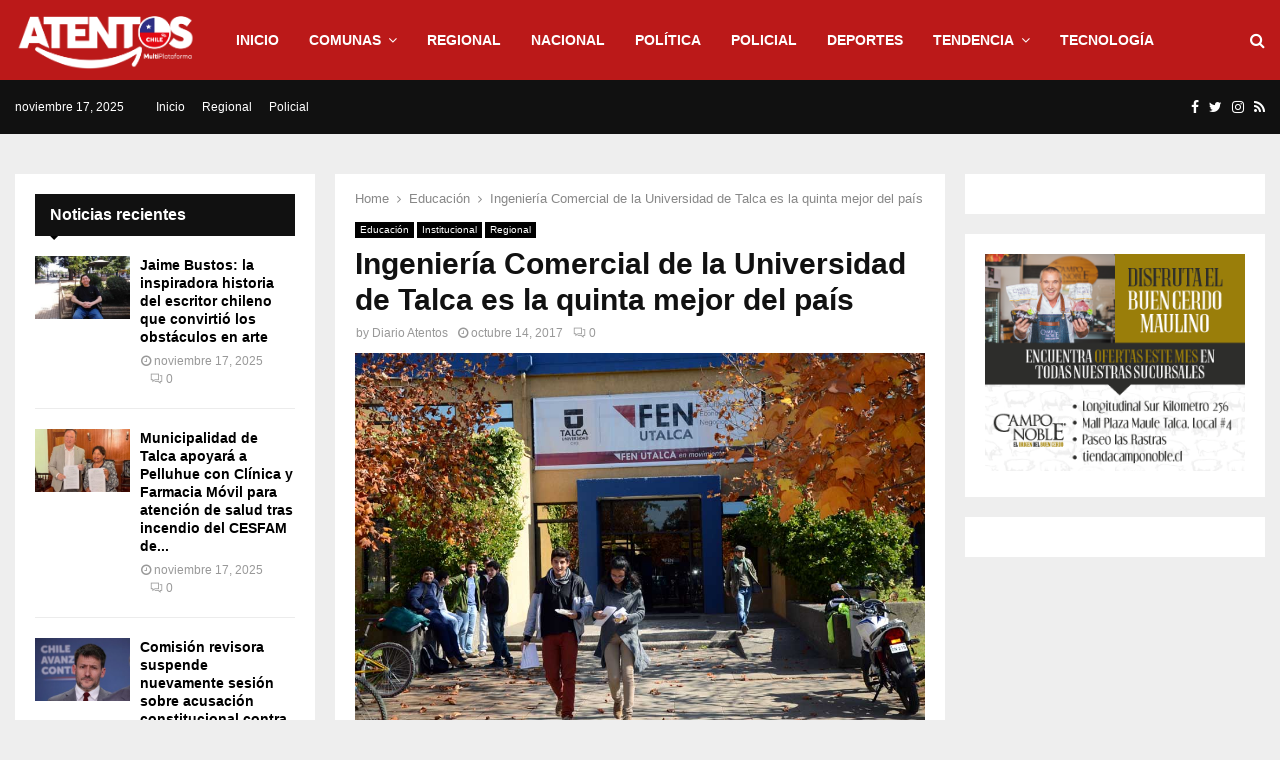

--- FILE ---
content_type: text/html; charset=UTF-8
request_url: https://www.atentos.cl/ingenieria-comercial-de-la-universidad-de-talca-es-la-quinta-mejor-del-pais/
body_size: 23197
content:
<!DOCTYPE html>
<html lang="es">
<head>
	<meta charset="UTF-8">
		<meta name="viewport" content="width=device-width, initial-scale=1">
		<link rel="profile" href="http://gmpg.org/xfn/11">		
	<title>Ingeniería Comercial de la Universidad de Talca es la quinta mejor del país &#8211; Atentos</title>
<meta name='robots' content='max-image-preview:large'/>
	<style>img:is([sizes="auto" i], [sizes^="auto," i]) {contain-intrinsic-size:3000px 1500px}</style>
	<link rel='dns-prefetch' href='//fonts.googleapis.com'/>
<link rel="alternate" type="application/rss+xml" title="Atentos &raquo; Feed" href="https://www.atentos.cl/feed/"/>
<link rel="alternate" type="application/rss+xml" title="Atentos &raquo; Feed de los comentarios" href="https://www.atentos.cl/comments/feed/"/>
<link rel="alternate" type="application/rss+xml" title="Atentos &raquo; Comentario Ingeniería Comercial de la Universidad de Talca es la quinta mejor del país del feed" href="https://www.atentos.cl/ingenieria-comercial-de-la-universidad-de-talca-es-la-quinta-mejor-del-pais/feed/"/>
<script type="text/javascript">//<![CDATA[
window._wpemojiSettings={"baseUrl":"https:\/\/s.w.org\/images\/core\/emoji\/16.0.1\/72x72\/","ext":".png","svgUrl":"https:\/\/s.w.org\/images\/core\/emoji\/16.0.1\/svg\/","svgExt":".svg","source":{"concatemoji":"https:\/\/www.atentos.cl\/wp-includes\/js\/wp-emoji-release.min.js?ver=6.8.3"}};!function(s,n){var o,i,e;function c(e){try{var t={supportTests:e,timestamp:(new Date).valueOf()};sessionStorage.setItem(o,JSON.stringify(t))}catch(e){}}function p(e,t,n){e.clearRect(0,0,e.canvas.width,e.canvas.height),e.fillText(t,0,0);var t=new Uint32Array(e.getImageData(0,0,e.canvas.width,e.canvas.height).data),a=(e.clearRect(0,0,e.canvas.width,e.canvas.height),e.fillText(n,0,0),new Uint32Array(e.getImageData(0,0,e.canvas.width,e.canvas.height).data));return t.every(function(e,t){return e===a[t]})}function u(e,t){e.clearRect(0,0,e.canvas.width,e.canvas.height),e.fillText(t,0,0);for(var n=e.getImageData(16,16,1,1),a=0;a<n.data.length;a++)if(0!==n.data[a])return!1;return!0}function f(e,t,n,a){switch(t){case"flag":return n(e,"\ud83c\udff3\ufe0f\u200d\u26a7\ufe0f","\ud83c\udff3\ufe0f\u200b\u26a7\ufe0f")?!1:!n(e,"\ud83c\udde8\ud83c\uddf6","\ud83c\udde8\u200b\ud83c\uddf6")&&!n(e,"\ud83c\udff4\udb40\udc67\udb40\udc62\udb40\udc65\udb40\udc6e\udb40\udc67\udb40\udc7f","\ud83c\udff4\u200b\udb40\udc67\u200b\udb40\udc62\u200b\udb40\udc65\u200b\udb40\udc6e\u200b\udb40\udc67\u200b\udb40\udc7f");case"emoji":return!a(e,"\ud83e\udedf")}return!1}function g(e,t,n,a){var r="undefined"!=typeof WorkerGlobalScope&&self instanceof WorkerGlobalScope?new OffscreenCanvas(300,150):s.createElement("canvas"),o=r.getContext("2d",{willReadFrequently:!0}),i=(o.textBaseline="top",o.font="600 32px Arial",{});return e.forEach(function(e){i[e]=t(o,e,n,a)}),i}function t(e){var t=s.createElement("script");t.src=e,t.defer=!0,s.head.appendChild(t)}"undefined"!=typeof Promise&&(o="wpEmojiSettingsSupports",i=["flag","emoji"],n.supports={everything:!0,everythingExceptFlag:!0},e=new Promise(function(e){s.addEventListener("DOMContentLoaded",e,{once:!0})}),new Promise(function(t){var n=function(){try{var e=JSON.parse(sessionStorage.getItem(o));if("object"==typeof e&&"number"==typeof e.timestamp&&(new Date).valueOf()<e.timestamp+604800&&"object"==typeof e.supportTests)return e.supportTests}catch(e){}return null}();if(!n){if("undefined"!=typeof Worker&&"undefined"!=typeof OffscreenCanvas&&"undefined"!=typeof URL&&URL.createObjectURL&&"undefined"!=typeof Blob)try{var e="postMessage("+g.toString()+"("+[JSON.stringify(i),f.toString(),p.toString(),u.toString()].join(",")+"));",a=new Blob([e],{type:"text/javascript"}),r=new Worker(URL.createObjectURL(a),{name:"wpTestEmojiSupports"});return void(r.onmessage=function(e){c(n=e.data),r.terminate(),t(n)})}catch(e){}c(n=g(i,f,p,u))}t(n)}).then(function(e){for(var t in e)n.supports[t]=e[t],n.supports.everything=n.supports.everything&&n.supports[t],"flag"!==t&&(n.supports.everythingExceptFlag=n.supports.everythingExceptFlag&&n.supports[t]);n.supports.everythingExceptFlag=n.supports.everythingExceptFlag&&!n.supports.flag,n.DOMReady=!1,n.readyCallback=function(){n.DOMReady=!0}}).then(function(){return e}).then(function(){var e;n.supports.everything||(n.readyCallback(),(e=n.source||{}).concatemoji?t(e.concatemoji):e.wpemoji&&e.twemoji&&(t(e.twemoji),t(e.wpemoji)))}))}((window,document),window._wpemojiSettings);
//]]></script>
<style id='wp-emoji-styles-inline-css' type='text/css'>img.wp-smiley,img.emoji{display:inline!important;border:none!important;box-shadow:none!important;height:1em!important;width:1em!important;margin:0 .07em!important;vertical-align:-.1em!important;background:none!important;padding:0!important}</style>
<link rel='stylesheet' id='wp-block-library-css' href='https://www.atentos.cl/wp-includes/css/dist/block-library/style.min.css?ver=6.8.3' type='text/css' media='all'/>
<style id='wp-block-library-theme-inline-css' type='text/css'>.wp-block-audio :where(figcaption){color:#555;font-size:13px;text-align:center}.is-dark-theme .wp-block-audio :where(figcaption){color:#ffffffa6}.wp-block-audio{margin:0 0 1em}.wp-block-code{border:1px solid #ccc;border-radius:4px;font-family:Menlo,Consolas,monaco,monospace;padding:.8em 1em}.wp-block-embed :where(figcaption){color:#555;font-size:13px;text-align:center}.is-dark-theme .wp-block-embed :where(figcaption){color:#ffffffa6}.wp-block-embed{margin:0 0 1em}.blocks-gallery-caption{color:#555;font-size:13px;text-align:center}.is-dark-theme .blocks-gallery-caption{color:#ffffffa6}:root :where(.wp-block-image figcaption){color:#555;font-size:13px;text-align:center}.is-dark-theme :root :where(.wp-block-image figcaption){color:#ffffffa6}.wp-block-image{margin:0 0 1em}.wp-block-pullquote{border-bottom:4px solid;border-top:4px solid;color:currentColor;margin-bottom:1.75em}.wp-block-pullquote cite,.wp-block-pullquote footer,.wp-block-pullquote__citation{color:currentColor;font-size:.8125em;font-style:normal;text-transform:uppercase}.wp-block-quote{border-left:.25em solid;margin:0 0 1.75em;padding-left:1em}.wp-block-quote cite,.wp-block-quote footer{color:currentColor;font-size:.8125em;font-style:normal;position:relative}.wp-block-quote:where(.has-text-align-right){border-left:none;border-right:.25em solid;padding-left:0;padding-right:1em}.wp-block-quote:where(.has-text-align-center){border:none;padding-left:0}.wp-block-quote.is-large,.wp-block-quote.is-style-large,.wp-block-quote:where(.is-style-plain){border:none}.wp-block-search .wp-block-search__label{font-weight:700}.wp-block-search__button{border:1px solid #ccc;padding:.375em .625em}:where(.wp-block-group.has-background){padding:1.25em 2.375em}.wp-block-separator.has-css-opacity{opacity:.4}.wp-block-separator{border:none;border-bottom:2px solid;margin-left:auto;margin-right:auto}.wp-block-separator.has-alpha-channel-opacity{opacity:1}.wp-block-separator:not(.is-style-wide):not(.is-style-dots){width:100px}.wp-block-separator.has-background:not(.is-style-dots){border-bottom:none;height:1px}.wp-block-separator.has-background:not(.is-style-wide):not(.is-style-dots){height:2px}.wp-block-table{margin:0 0 1em}.wp-block-table td,.wp-block-table th{word-break:normal}.wp-block-table :where(figcaption){color:#555;font-size:13px;text-align:center}.is-dark-theme .wp-block-table :where(figcaption){color:#ffffffa6}.wp-block-video :where(figcaption){color:#555;font-size:13px;text-align:center}.is-dark-theme .wp-block-video :where(figcaption){color:#ffffffa6}.wp-block-video{margin:0 0 1em}:root :where(.wp-block-template-part.has-background){margin-bottom:0;margin-top:0;padding:1.25em 2.375em}</style>
<style id='classic-theme-styles-inline-css' type='text/css'>.wp-block-button__link{color:#fff;background-color:#32373c;border-radius:9999px;box-shadow:none;text-decoration:none;padding:calc(.667em + 2px) calc(1.333em + 2px);font-size:1.125em}.wp-block-file__button{background:#32373c;color:#fff;text-decoration:none}</style>
<style id='global-styles-inline-css' type='text/css'>:root{--wp--preset--aspect-ratio--square:1;--wp--preset--aspect-ratio--4-3: 4/3;--wp--preset--aspect-ratio--3-4: 3/4;--wp--preset--aspect-ratio--3-2: 3/2;--wp--preset--aspect-ratio--2-3: 2/3;--wp--preset--aspect-ratio--16-9: 16/9;--wp--preset--aspect-ratio--9-16: 9/16;--wp--preset--color--black:#000;--wp--preset--color--cyan-bluish-gray:#abb8c3;--wp--preset--color--white:#fff;--wp--preset--color--pale-pink:#f78da7;--wp--preset--color--vivid-red:#cf2e2e;--wp--preset--color--luminous-vivid-orange:#ff6900;--wp--preset--color--luminous-vivid-amber:#fcb900;--wp--preset--color--light-green-cyan:#7bdcb5;--wp--preset--color--vivid-green-cyan:#00d084;--wp--preset--color--pale-cyan-blue:#8ed1fc;--wp--preset--color--vivid-cyan-blue:#0693e3;--wp--preset--color--vivid-purple:#9b51e0;--wp--preset--gradient--vivid-cyan-blue-to-vivid-purple:linear-gradient(135deg,rgba(6,147,227,1) 0%,#9b51e0 100%);--wp--preset--gradient--light-green-cyan-to-vivid-green-cyan:linear-gradient(135deg,#7adcb4 0%,#00d082 100%);--wp--preset--gradient--luminous-vivid-amber-to-luminous-vivid-orange:linear-gradient(135deg,rgba(252,185,0,1) 0%,rgba(255,105,0,1) 100%);--wp--preset--gradient--luminous-vivid-orange-to-vivid-red:linear-gradient(135deg,rgba(255,105,0,1) 0%,#cf2e2e 100%);--wp--preset--gradient--very-light-gray-to-cyan-bluish-gray:linear-gradient(135deg,#eee 0%,#a9b8c3 100%);--wp--preset--gradient--cool-to-warm-spectrum:linear-gradient(135deg,#4aeadc 0%,#9778d1 20%,#cf2aba 40%,#ee2c82 60%,#fb6962 80%,#fef84c 100%);--wp--preset--gradient--blush-light-purple:linear-gradient(135deg,#ffceec 0%,#9896f0 100%);--wp--preset--gradient--blush-bordeaux:linear-gradient(135deg,#fecda5 0%,#fe2d2d 50%,#6b003e 100%);--wp--preset--gradient--luminous-dusk:linear-gradient(135deg,#ffcb70 0%,#c751c0 50%,#4158d0 100%);--wp--preset--gradient--pale-ocean:linear-gradient(135deg,#fff5cb 0%,#b6e3d4 50%,#33a7b5 100%);--wp--preset--gradient--electric-grass:linear-gradient(135deg,#caf880 0%,#71ce7e 100%);--wp--preset--gradient--midnight:linear-gradient(135deg,#020381 0%,#2874fc 100%);--wp--preset--font-size--small:14px;--wp--preset--font-size--medium:20px;--wp--preset--font-size--large:32px;--wp--preset--font-size--x-large:42px;--wp--preset--font-size--normal:16px;--wp--preset--font-size--huge:42px;--wp--preset--spacing--20:.44rem;--wp--preset--spacing--30:.67rem;--wp--preset--spacing--40:1rem;--wp--preset--spacing--50:1.5rem;--wp--preset--spacing--60:2.25rem;--wp--preset--spacing--70:3.38rem;--wp--preset--spacing--80:5.06rem;--wp--preset--shadow--natural:6px 6px 9px rgba(0,0,0,.2);--wp--preset--shadow--deep:12px 12px 50px rgba(0,0,0,.4);--wp--preset--shadow--sharp:6px 6px 0 rgba(0,0,0,.2);--wp--preset--shadow--outlined:6px 6px 0 -3px rgba(255,255,255,1) , 6px 6px rgba(0,0,0,1);--wp--preset--shadow--crisp:6px 6px 0 rgba(0,0,0,1)}:where(.is-layout-flex){gap:.5em}:where(.is-layout-grid){gap:.5em}body .is-layout-flex{display:flex}.is-layout-flex{flex-wrap:wrap;align-items:center}.is-layout-flex > :is(*, div){margin:0}body .is-layout-grid{display:grid}.is-layout-grid > :is(*, div){margin:0}:where(.wp-block-columns.is-layout-flex){gap:2em}:where(.wp-block-columns.is-layout-grid){gap:2em}:where(.wp-block-post-template.is-layout-flex){gap:1.25em}:where(.wp-block-post-template.is-layout-grid){gap:1.25em}.has-black-color{color:var(--wp--preset--color--black)!important}.has-cyan-bluish-gray-color{color:var(--wp--preset--color--cyan-bluish-gray)!important}.has-white-color{color:var(--wp--preset--color--white)!important}.has-pale-pink-color{color:var(--wp--preset--color--pale-pink)!important}.has-vivid-red-color{color:var(--wp--preset--color--vivid-red)!important}.has-luminous-vivid-orange-color{color:var(--wp--preset--color--luminous-vivid-orange)!important}.has-luminous-vivid-amber-color{color:var(--wp--preset--color--luminous-vivid-amber)!important}.has-light-green-cyan-color{color:var(--wp--preset--color--light-green-cyan)!important}.has-vivid-green-cyan-color{color:var(--wp--preset--color--vivid-green-cyan)!important}.has-pale-cyan-blue-color{color:var(--wp--preset--color--pale-cyan-blue)!important}.has-vivid-cyan-blue-color{color:var(--wp--preset--color--vivid-cyan-blue)!important}.has-vivid-purple-color{color:var(--wp--preset--color--vivid-purple)!important}.has-black-background-color{background-color:var(--wp--preset--color--black)!important}.has-cyan-bluish-gray-background-color{background-color:var(--wp--preset--color--cyan-bluish-gray)!important}.has-white-background-color{background-color:var(--wp--preset--color--white)!important}.has-pale-pink-background-color{background-color:var(--wp--preset--color--pale-pink)!important}.has-vivid-red-background-color{background-color:var(--wp--preset--color--vivid-red)!important}.has-luminous-vivid-orange-background-color{background-color:var(--wp--preset--color--luminous-vivid-orange)!important}.has-luminous-vivid-amber-background-color{background-color:var(--wp--preset--color--luminous-vivid-amber)!important}.has-light-green-cyan-background-color{background-color:var(--wp--preset--color--light-green-cyan)!important}.has-vivid-green-cyan-background-color{background-color:var(--wp--preset--color--vivid-green-cyan)!important}.has-pale-cyan-blue-background-color{background-color:var(--wp--preset--color--pale-cyan-blue)!important}.has-vivid-cyan-blue-background-color{background-color:var(--wp--preset--color--vivid-cyan-blue)!important}.has-vivid-purple-background-color{background-color:var(--wp--preset--color--vivid-purple)!important}.has-black-border-color{border-color:var(--wp--preset--color--black)!important}.has-cyan-bluish-gray-border-color{border-color:var(--wp--preset--color--cyan-bluish-gray)!important}.has-white-border-color{border-color:var(--wp--preset--color--white)!important}.has-pale-pink-border-color{border-color:var(--wp--preset--color--pale-pink)!important}.has-vivid-red-border-color{border-color:var(--wp--preset--color--vivid-red)!important}.has-luminous-vivid-orange-border-color{border-color:var(--wp--preset--color--luminous-vivid-orange)!important}.has-luminous-vivid-amber-border-color{border-color:var(--wp--preset--color--luminous-vivid-amber)!important}.has-light-green-cyan-border-color{border-color:var(--wp--preset--color--light-green-cyan)!important}.has-vivid-green-cyan-border-color{border-color:var(--wp--preset--color--vivid-green-cyan)!important}.has-pale-cyan-blue-border-color{border-color:var(--wp--preset--color--pale-cyan-blue)!important}.has-vivid-cyan-blue-border-color{border-color:var(--wp--preset--color--vivid-cyan-blue)!important}.has-vivid-purple-border-color{border-color:var(--wp--preset--color--vivid-purple)!important}.has-vivid-cyan-blue-to-vivid-purple-gradient-background{background:var(--wp--preset--gradient--vivid-cyan-blue-to-vivid-purple)!important}.has-light-green-cyan-to-vivid-green-cyan-gradient-background{background:var(--wp--preset--gradient--light-green-cyan-to-vivid-green-cyan)!important}.has-luminous-vivid-amber-to-luminous-vivid-orange-gradient-background{background:var(--wp--preset--gradient--luminous-vivid-amber-to-luminous-vivid-orange)!important}.has-luminous-vivid-orange-to-vivid-red-gradient-background{background:var(--wp--preset--gradient--luminous-vivid-orange-to-vivid-red)!important}.has-very-light-gray-to-cyan-bluish-gray-gradient-background{background:var(--wp--preset--gradient--very-light-gray-to-cyan-bluish-gray)!important}.has-cool-to-warm-spectrum-gradient-background{background:var(--wp--preset--gradient--cool-to-warm-spectrum)!important}.has-blush-light-purple-gradient-background{background:var(--wp--preset--gradient--blush-light-purple)!important}.has-blush-bordeaux-gradient-background{background:var(--wp--preset--gradient--blush-bordeaux)!important}.has-luminous-dusk-gradient-background{background:var(--wp--preset--gradient--luminous-dusk)!important}.has-pale-ocean-gradient-background{background:var(--wp--preset--gradient--pale-ocean)!important}.has-electric-grass-gradient-background{background:var(--wp--preset--gradient--electric-grass)!important}.has-midnight-gradient-background{background:var(--wp--preset--gradient--midnight)!important}.has-small-font-size{font-size:var(--wp--preset--font-size--small)!important}.has-medium-font-size{font-size:var(--wp--preset--font-size--medium)!important}.has-large-font-size{font-size:var(--wp--preset--font-size--large)!important}.has-x-large-font-size{font-size:var(--wp--preset--font-size--x-large)!important}:where(.wp-block-post-template.is-layout-flex){gap:1.25em}:where(.wp-block-post-template.is-layout-grid){gap:1.25em}:where(.wp-block-columns.is-layout-flex){gap:2em}:where(.wp-block-columns.is-layout-grid){gap:2em}:root :where(.wp-block-pullquote){font-size:1.5em;line-height:1.6}</style>
<link rel='stylesheet' id='pencisc-css' href='https://www.atentos.cl/wp-content/plugins/penci-framework/assets/css/single-shortcode.css?ver=6.8.3' type='text/css' media='all'/>
<link rel='stylesheet' id='penci-oswald-css' href='//fonts.googleapis.com/css?family=Oswald%3A400&#038;ver=6.8.3' type='text/css' media='all'/>
<link rel='stylesheet' id='url-shortify-css' href='https://www.atentos.cl/wp-content/plugins/url-shortify/lite/dist/styles/url-shortify.css?ver=1.11.2' type='text/css' media='all'/>
<link rel='stylesheet' id='penci-font-awesome-css' href='https://www.atentos.cl/wp-content/themes/pennews/css/font-awesome.min.css?ver=4.5.2' type='text/css' media='all'/>
<link rel='stylesheet' id='penci-fonts-css' href='//fonts.googleapis.com/css?family=Roboto%3A300%2C300italic%2C400%2C400italic%2C500%2C500italic%2C700%2C700italic%2C800%2C800italic%7CMukta+Vaani%3A300%2C300italic%2C400%2C400italic%2C500%2C500italic%2C700%2C700italic%2C800%2C800italic%7COswald%3A300%2C300italic%2C400%2C400italic%2C500%2C500italic%2C700%2C700italic%2C800%2C800italic%7CTeko%3A300%2C300italic%2C400%2C400italic%2C500%2C500italic%2C700%2C700italic%2C800%2C800italic%7CTahoma%3A300%2C300italic%2C400%2C400italic%2C500%2C500italic%2C700%2C700italic%2C800%2C800italic%7CDroid+Sans%3A300%2C300italic%2C400%2C400italic%2C500%2C500italic%2C700%2C700italic%2C800%2C800italic%7CChivo%3A300%2C300italic%2C400%2C400italic%2C500%2C500italic%2C700%2C700italic%2C800%2C800italic%3A300%2C300italic%2C400%2C400italic%2C500%2C500italic%2C700%2C700italic%2C800%2C800italic%26subset%3Dcyrillic%2Ccyrillic-ext%2Cgreek%2Cgreek-ext%2Clatin-ext' type='text/css' media='all'/>
<link rel='stylesheet' id='penci-portfolio-css' href='https://www.atentos.cl/wp-content/themes/pennews/css/portfolio.css?ver=6.5.8' type='text/css' media='all'/>
<link rel='stylesheet' id='penci-recipe-css' href='https://www.atentos.cl/wp-content/themes/pennews/css/recipe.css?ver=6.5.8' type='text/css' media='all'/>
<link rel='stylesheet' id='penci-review-css' href='https://www.atentos.cl/wp-content/themes/pennews/css/review.css?ver=6.5.8' type='text/css' media='all'/>
<link rel='stylesheet' id='penci-style-css' href='https://www.atentos.cl/wp-content/themes/pennews/style.css?ver=6.5.8' type='text/css' media='all'/>
<style id='penci-style-inline-css' type='text/css'>.penci-block-vc.style-title-13:not(.footer-widget).style-title-center .penci-block-heading {border-right:10px solid transparent;border-left:10px solid transparent}.site-branding h1,.site-branding h2{margin:0}.penci-schema-markup{display:none!important}.penci-entry-media .twitter-video{max-width:none!important;margin:0!important}.penci-entry-media .fb-video{margin-bottom:0}.penci-entry-media .post-format-meta>iframe{vertical-align:top}.penci-single-style-6 .penci-entry-media-top.penci-video-format-dailymotion:after,.penci-single-style-6 .penci-entry-media-top.penci-video-format-facebook:after,.penci-single-style-6 .penci-entry-media-top.penci-video-format-vimeo:after,.penci-single-style-6 .penci-entry-media-top.penci-video-format-twitter:after,.penci-single-style-7 .penci-entry-media-top.penci-video-format-dailymotion:after,.penci-single-style-7 .penci-entry-media-top.penci-video-format-facebook:after,.penci-single-style-7 .penci-entry-media-top.penci-video-format-vimeo:after,.penci-single-style-7 .penci-entry-media-top.penci-video-format-twitter:after{content:none}.penci-single-style-5 .penci-entry-media.penci-video-format-dailymotion:after,.penci-single-style-5 .penci-entry-media.penci-video-format-facebook:after,.penci-single-style-5 .penci-entry-media.penci-video-format-vimeo:after,.penci-single-style-5 .penci-entry-media.penci-video-format-twitter:after{content:none}@media screen and (max-width:960px){.penci-insta-thumb ul.thumbnails.penci_col_5 li,.penci-insta-thumb ul.thumbnails.penci_col_6 li{width:33.33%!important}.penci-insta-thumb ul.thumbnails.penci_col_7 li,.penci-insta-thumb ul.thumbnails.penci_col_8 li,.penci-insta-thumb ul.thumbnails.penci_col_9 li,.penci-insta-thumb ul.thumbnails.penci_col_10 li{width:25%!important}}.site-header.header--s12 .penci-menu-toggle-wapper,.site-header.header--s12 .header__social-search{flex:1}.site-header.header--s5 .site-branding{padding-right:0;margin-right:40px}.penci-block_37 .penci_post-meta{padding-top:8px}.penci-block_37 .penci-post-excerpt+.penci_post-meta{padding-top:0}.penci-hide-text-votes{display:none}.penci-usewr-review{border-top:1px solid #ececec}.penci-review-score{top:5px;position:relative}.penci-social-counter.penci-social-counter--style-3 .penci-social__empty a,.penci-social-counter.penci-social-counter--style-4 .penci-social__empty a,.penci-social-counter.penci-social-counter--style-5 .penci-social__empty a,.penci-social-counter.penci-social-counter--style-6 .penci-social__empty a{display:flex;justify-content:center;align-items:center}.penci-block-error{padding:0 20px 20px}@media screen and (min-width:1240px){.penci_dis_padding_bw .penci-content-main.penci-col-4:nth-child(3n+2) {padding-right:15px;padding-left:15px}}.bos_searchbox_widget_class.penci-vc-column-1 #flexi_searchbox #b_searchboxInc .b_submitButton_wrapper{padding-top:10px;padding-bottom:10px}.mfp-image-holder .mfp-close,.mfp-iframe-holder .mfp-close{background:transparent;border-color:transparent}h1,h2,h3,h4,h5,h6,.error404 .page-title,.error404 .penci-block-vc .penci-block__title,.footer__bottom.style-2 .block-title{font-family:Tahoma,Geneva,sans-serif}h1,h2,h3,h4,h5,h6,.error404 .page-title,.error404 .penci-block-vc .penci-block__title,.product_list_widget .product-title,.footer__bottom.style-2 .block-title{font-weight:700}body,button,input,select,textarea,.penci-post-subtitle,.woocommerce ul.products li.product .button,#site-navigation .penci-megamenu .penci-mega-thumbnail .mega-cat-name{font-family:'Droid Sans',sans-serif}.single .entry-content,.page .entry-content{font-size:18px}.penci-topbar.header--s7,.penci-topbar.header--s7 h3,.penci-topbar.header--s7 ul li,.penci-topbar.header--s7 .topbar__trending .headline-title{text-transform:none!important}.penci-topbar{background-color:#111}.penci-topbar,.penci-topbar a,.penci-topbar ul li a{color:#fff}.penci-topbar a:hover,.penci-topbar ul li a:hover{color:#bb1919!important}.topbar__social-media a:hover{color:#bb1919}.penci-topbar ul.menu li ul.sub-menu{background-color:#111}.penci-topbar ul.menu li ul.sub-menu li a{color:#fff}.penci-topbar ul.menu li ul.sub-menu li a:hover{color:#bb1919}.penci-topbar ul.menu li ul.sub-menu li{border-color:#212121}.penci-topbar .topbar__trending .headline-title{background-color:#bb1919}#site-navigation .penci-megamenu .penci-content-megamenu .penci-mega-latest-posts .penci-mega-post a:not(.mega-cat-name){font-size:14px}.main-navigation > ul:not(.children) > li ul.sub-menu{border-top:0!important}.penci-post-pagination h5{font-size:16px}.penci-author-content h5 a{font-size:16px}.penci-post-related .item-related h4{font-size:15px}.penci-post-related .post-title-box .post-box-title,.post-comments .post-title-box .post-box-title,.site-content .post-comments #respond h3{font-size:16px!important}.penci-portfolio-wrap{margin-left:0;margin-right:0}.penci-portfolio-wrap .portfolio-item{padding-left:0;padding-right:0;margin-bottom:0}.penci-menu-hbg-widgets .menu-hbg-title{font-family:'Chivo',sans-serif}.woocommerce div.product .related > h2,.woocommerce div.product .upsells > h2,
		.post-title-box .post-box-title,.site-content #respond h3,.site-content .widget-title,
		.site-content .widgettitle,
		body.page-template-full-width.page-paged-2 .site-content .widget.penci-block-vc .penci-block__title,
		body:not( .page-template-full-width ) .site-content .widget.penci-block-vc .penci-block__title{font-size:16px!important;font-weight:700!important;font-family:'Chivo',sans-serif!important}.site-content .widget.penci-block-vc .penci-block__title{text-transform:none}.site-footer .penci-block-vc .penci-block__title{font-size:15px;font-weight:600;font-family:'Roboto',sans-serif}.site-info{font-size:16px}.penci-popup-login-register .penci-login-container a:hover{color:#bb1919}.penci-popup-login-register .penci-login-container .penci-login input[type="submit"]{background-color:#bb1919}.buy-button{background-color:#bb1919!important}.penci-menuhbg-toggle:hover .lines-button:after,.penci-menuhbg-toggle:hover .penci-lines:before,.penci-menuhbg-toggle:hover .penci-lines:after.penci-login-container a,.penci_list_shortcode li:before,.footer__sidebars .penci-block-vc .penci__post-title a:hover,.penci-viewall-results a:hover,.post-entry .penci-portfolio-filter ul li.active a,.penci-portfolio-filter ul li.active a,.penci-ajax-search-results-wrapper .penci__post-title a:hover{color:#bb1919}.penci-tweets-widget-content .icon-tweets,.penci-tweets-widget-content .tweet-intents a,.penci-tweets-widget-content .tweet-intents span:after,.woocommerce .star-rating span,.woocommerce .comment-form p.stars a:hover,.woocommerce div.product .woocommerce-tabs ul.tabs li a:hover,.penci-subcat-list .flexMenu-viewMore:hover a,.penci-subcat-list .flexMenu-viewMore:focus a,.penci-subcat-list .flexMenu-viewMore .flexMenu-popup .penci-subcat-item a:hover,.penci-owl-carousel-style .owl-dot.active span,.penci-owl-carousel-style .owl-dot:hover span,.penci-owl-carousel-slider .owl-dot.active span,.penci-owl-carousel-slider .owl-dot:hover span{color:#bb1919}.penci-owl-carousel-slider .owl-dot.active span,.penci-owl-carousel-slider .owl-dot:hover span{background-color:#bb1919}blockquote, q,.penci-post-pagination a:hover,a:hover,.penci-entry-meta a:hover,.penci-portfolio-below_img .inner-item-portfolio .portfolio-desc a:hover h3,.main-navigation.penci_disable_padding_menu > ul:not(.children) > li:hover > a,.main-navigation.penci_disable_padding_menu > ul:not(.children) > li:active > a,.main-navigation.penci_disable_padding_menu > ul:not(.children) > li.current-menu-item > a,.main-navigation.penci_disable_padding_menu > ul:not(.children) > li.current-menu-ancestor > a,.main-navigation.penci_disable_padding_menu > ul:not(.children) > li.current-category-ancestor > a,.site-header.header--s11 .main-navigation.penci_enable_line_menu .menu > li:hover > a,.site-header.header--s11 .main-navigation.penci_enable_line_menu .menu > li:active > a,.site-header.header--s11 .main-navigation.penci_enable_line_menu .menu > li.current-menu-item > a,.main-navigation.penci_disable_padding_menu ul.menu > li > a:hover,.main-navigation ul li:hover > a,.main-navigation ul li:active > a,.main-navigation li.current-menu-item > a,#site-navigation .penci-megamenu .penci-mega-child-categories a.cat-active,#site-navigation .penci-megamenu .penci-content-megamenu .penci-mega-latest-posts .penci-mega-post a:not(.mega-cat-name):hover,.penci-post-pagination h5 a:hover{color:#bb1919}.main-navigation.penci_disable_padding_menu > ul:not(.children) > li.highlight-button > a{color:#bb1919;border-color:#bb1919}.main-navigation.penci_disable_padding_menu > ul:not(.children) > li.highlight-button:hover > a,.main-navigation.penci_disable_padding_menu > ul:not(.children) > li.highlight-button:active > a,.main-navigation.penci_disable_padding_menu > ul:not(.children) > li.highlight-button.current-category-ancestor > a,.main-navigation.penci_disable_padding_menu > ul:not(.children) > li.highlight-button.current-category-ancestor > a,.main-navigation.penci_disable_padding_menu > ul:not(.children) > li.highlight-button.current-menu-ancestor > a,.main-navigation.penci_disable_padding_menu > ul:not(.children) > li.highlight-button.current-menu-item > a{border-color:#bb1919}.penci-menu-hbg .primary-menu-mobile li a:hover,.penci-menu-hbg .primary-menu-mobile li.toggled-on>a,.penci-menu-hbg .primary-menu-mobile li.toggled-on>.dropdown-toggle,.penci-menu-hbg .primary-menu-mobile li.current-menu-item>a,.penci-menu-hbg .primary-menu-mobile li.current-menu-item>.dropdown-toggle,.mobile-sidebar .primary-menu-mobile li a:hover,.mobile-sidebar .primary-menu-mobile li.toggled-on-first>a,.mobile-sidebar .primary-menu-mobile li.toggled-on>a,.mobile-sidebar .primary-menu-mobile li.toggled-on>.dropdown-toggle,.mobile-sidebar .primary-menu-mobile li.current-menu-item>a,.mobile-sidebar .primary-menu-mobile li.current-menu-item>.dropdown-toggle,.mobile-sidebar #sidebar-nav-logo a,.mobile-sidebar #sidebar-nav-logo a:hover.mobile-sidebar #sidebar-nav-logo:before,.penci-recipe-heading a.penci-recipe-print,.widget a:hover,.widget.widget_recent_entries li a:hover,.widget.widget_recent_comments li a:hover,.widget.widget_meta li a:hover,.penci-topbar a:hover,.penci-topbar ul li:hover,.penci-topbar ul li a:hover,.penci-topbar ul.menu li ul.sub-menu li a:hover,.site-branding a,.site-branding .site-title{color:#bb1919}.penci-viewall-results a:hover,.penci-ajax-search-results-wrapper .penci__post-title a:hover,.header__search_dis_bg .search-click:hover,.header__social-media a:hover,.penci-login-container .link-bottom a,.error404 .page-content a,.penci-no-results .search-form .search-submit:hover,.error404 .page-content .search-form .search-submit:hover,.penci_breadcrumbs a:hover,.penci_breadcrumbs a:hover span,.penci-archive .entry-meta a:hover,.penci-caption-above-img .wp-caption a:hover,.penci-author-content .author-social:hover,.entry-content a,.comment-content a,.penci-page-style-5 .penci-active-thumb .penci-entry-meta a:hover,.penci-single-style-5 .penci-active-thumb .penci-entry-meta a:hover{color:#bb1919}blockquote:not(.wp-block-quote).style-2:before{background-color:transparent}blockquote.style-2:before,blockquote:not(.wp-block-quote),blockquote.style-2 cite, blockquote.style-2 .author,blockquote.style-3 cite, blockquote.style-3 .author,.woocommerce ul.products li.product .price,.woocommerce ul.products li.product .price ins,.woocommerce div.product p.price ins,.woocommerce div.product span.price ins, .woocommerce div.product p.price, .woocommerce div.product span.price,.woocommerce div.product .entry-summary div[itemprop="description"] blockquote:before, .woocommerce div.product .woocommerce-tabs #tab-description blockquote:before,.woocommerce-product-details__short-description blockquote:before,.woocommerce div.product .entry-summary div[itemprop="description"] blockquote cite, .woocommerce div.product .entry-summary div[itemprop="description"] blockquote .author,.woocommerce div.product .woocommerce-tabs #tab-description blockquote cite, .woocommerce div.product .woocommerce-tabs #tab-description blockquote .author,.woocommerce div.product .product_meta > span a:hover,.woocommerce div.product .woocommerce-tabs ul.tabs li.active{color:#bb1919}.woocommerce #respond input#submit.alt.disabled:hover,.woocommerce #respond input#submit.alt:disabled:hover,.woocommerce #respond input#submit.alt:disabled[disabled]:hover,.woocommerce a.button.alt.disabled,.woocommerce a.button.alt.disabled:hover,.woocommerce a.button.alt:disabled,.woocommerce a.button.alt:disabled:hover,.woocommerce a.button.alt:disabled[disabled],.woocommerce a.button.alt:disabled[disabled]:hover,.woocommerce button.button.alt.disabled,.woocommerce button.button.alt.disabled:hover,.woocommerce button.button.alt:disabled,.woocommerce button.button.alt:disabled:hover,.woocommerce button.button.alt:disabled[disabled],.woocommerce button.button.alt:disabled[disabled]:hover,.woocommerce input.button.alt.disabled,.woocommerce input.button.alt.disabled:hover,.woocommerce input.button.alt:disabled,.woocommerce input.button.alt:disabled:hover,.woocommerce input.button.alt:disabled[disabled],.woocommerce input.button.alt:disabled[disabled]:hover{background-color:#bb1919}.woocommerce ul.cart_list li .amount,.woocommerce ul.product_list_widget li .amount,.woocommerce table.shop_table td.product-name a:hover,.woocommerce-cart .cart-collaterals .cart_totals table td .amount,.woocommerce .woocommerce-info:before,.woocommerce form.checkout table.shop_table .order-total .amount,.post-entry .penci-portfolio-filter ul li a:hover,.post-entry .penci-portfolio-filter ul li.active a,.penci-portfolio-filter ul li a:hover,.penci-portfolio-filter ul li.active a,#bbpress-forums li.bbp-body ul.forum li.bbp-forum-info a:hover,#bbpress-forums li.bbp-body ul.topic li.bbp-topic-title a:hover,#bbpress-forums li.bbp-body ul.forum li.bbp-forum-info .bbp-forum-content a,#bbpress-forums li.bbp-body ul.topic p.bbp-topic-meta a,#bbpress-forums .bbp-breadcrumb a:hover,#bbpress-forums .bbp-breadcrumb .bbp-breadcrumb-current:hover,#bbpress-forums .bbp-forum-freshness a:hover,#bbpress-forums .bbp-topic-freshness a:hover{color:#bb1919}.footer__bottom a,.footer__logo a, .footer__logo a:hover,.site-info a,.site-info a:hover,.sub-footer-menu li a:hover,.footer__sidebars a:hover,.penci-block-vc .social-buttons a:hover,.penci-inline-related-posts .penci_post-meta a:hover,.penci__general-meta .penci_post-meta a:hover,.penci-block_video.style-1 .penci_post-meta a:hover,.penci-block_video.style-7 .penci_post-meta a:hover,.penci-block-vc .penci-block__title a:hover,.penci-block-vc.style-title-2 .penci-block__title a:hover,.penci-block-vc.style-title-2:not(.footer-widget) .penci-block__title a:hover,.penci-block-vc.style-title-4 .penci-block__title a:hover,.penci-block-vc.style-title-4:not(.footer-widget) .penci-block__title a:hover,.penci-block-vc .penci-subcat-filter .penci-subcat-item a.active, .penci-block-vc .penci-subcat-filter .penci-subcat-item a:hover ,.penci-block_1 .penci_post-meta a:hover,.penci-inline-related-posts.penci-irp-type-grid .penci__post-title:hover{color:#bb1919}.penci-block_10 .penci-posted-on a,.penci-block_10 .penci-block__title a:hover,.penci-block_10 .penci__post-title a:hover,.penci-block_26 .block26_first_item .penci__post-title:hover,.penci-block_30 .penci_post-meta a:hover,.penci-block_33 .block33_big_item .penci_post-meta a:hover,.penci-block_36 .penci-chart-text,.penci-block_video.style-1 .block_video_first_item.penci-title-ab-img .penci_post_content a:hover,.penci-block_video.style-1 .block_video_first_item.penci-title-ab-img .penci_post-meta a:hover,.penci-block_video.style-6 .penci__post-title:hover,.penci-block_video.style-7 .penci__post-title:hover,.penci-owl-featured-area.style-12 .penci-small_items h3 a:hover,.penci-owl-featured-area.style-12 .penci-small_items .penci-slider__meta a:hover,.penci-owl-featured-area.style-12 .penci-small_items .owl-item.current h3 a,.penci-owl-featured-area.style-13 .penci-small_items h3 a:hover,.penci-owl-featured-area.style-13 .penci-small_items .penci-slider__meta a:hover,.penci-owl-featured-area.style-13 .penci-small_items .owl-item.current h3 a,.penci-owl-featured-area.style-14 .penci-small_items h3 a:hover,.penci-owl-featured-area.style-14 .penci-small_items .penci-slider__meta a:hover,.penci-owl-featured-area.style-14 .penci-small_items .owl-item.current h3 a,.penci-owl-featured-area.style-17 h3 a:hover,.penci-owl-featured-area.style-17 .penci-slider__meta a:hover,.penci-fslider28-wrapper.penci-block-vc .penci-slider-nav a:hover,.penci-videos-playlist .penci-video-nav .penci-video-playlist-item .penci-video-play-icon,.penci-videos-playlist .penci-video-nav .penci-video-playlist-item.is-playing{color:#bb1919}.penci-block_video.style-7 .penci_post-meta a:hover,.penci-ajax-more.disable_bg_load_more .penci-ajax-more-button:hover,.penci-ajax-more.disable_bg_load_more .penci-block-ajax-more-button:hover{color:#bb1919}.site-main #buddypress input[type="submit"]:hover,.site-main #buddypress div.generic-button a:hover,.site-main #buddypress .comment-reply-link:hover,.site-main #buddypress a.button:hover,.site-main #buddypress a.button:focus,.site-main #buddypress ul.button-nav li a:hover,.site-main #buddypress ul.button-nav li.current a,.site-main #buddypress .dir-search input[type="submit"]:hover,.site-main #buddypress .groups-members-search input[type="submit"]:hover,.site-main #buddypress div.item-list-tabs ul li.selected a,.site-main #buddypress div.item-list-tabs ul li.current a,.site-main #buddypress div.item-list-tabs ul li a:hover{border-color:#bb1919;background-color:#bb1919}.site-main #buddypress table.notifications thead tr,.site-main #buddypress table.notifications-settings thead tr,.site-main #buddypress table.profile-settings thead tr,.site-main #buddypress table.profile-fields thead tr,.site-main #buddypress table.profile-settings thead tr,.site-main #buddypress table.profile-fields thead tr,.site-main #buddypress table.wp-profile-fields thead tr,.site-main #buddypress table.messages-notices thead tr,.site-main #buddypress table.forum thead tr{border-color:#bb1919;background-color:#bb1919}.site-main .bbp-pagination-links a:hover, .site-main .bbp-pagination-links span.current,#buddypress div.item-list-tabs:not(#subnav) ul li.selected a, #buddypress div.item-list-tabs:not(#subnav) ul li.current a, #buddypress div.item-list-tabs:not(#subnav) ul li a:hover,#buddypress ul.item-list li div.item-title a, #buddypress ul.item-list li h4 a,div.bbp-template-notice a,#bbpress-forums li.bbp-body ul.topic li.bbp-topic-title a,#bbpress-forums li.bbp-body .bbp-forums-list li,.site-main #buddypress .activity-header a:first-child, #buddypress .comment-meta a:first-child, #buddypress .acomment-meta a:first-child{color:#bb1919!important}.single-tribe_events .tribe-events-schedule .tribe-events-cost{color:#bb1919}.tribe-events-list .tribe-events-loop .tribe-event-featured,#tribe-events .tribe-events-button,#tribe-events .tribe-events-button:hover,#tribe_events_filters_wrapper input[type="submit"],.tribe-events-button,.tribe-events-button.tribe-active:hover,.tribe-events-button.tribe-inactive,.tribe-events-button:hover,.tribe-events-calendar td.tribe-events-present div[id*="tribe-events-daynum-"],.tribe-events-calendar td.tribe-events-present div[id*="tribe-events-daynum-"]>a,#tribe-bar-form .tribe-bar-submit input[type="submit"]:hover{background-color:#bb1919}.woocommerce span.onsale,.show-search:after,select option:focus,.woocommerce .widget_shopping_cart p.buttons a:hover, .woocommerce.widget_shopping_cart p.buttons a:hover, .woocommerce .widget_price_filter .price_slider_amount .button:hover, .woocommerce div.product form.cart .button:hover,.woocommerce .widget_price_filter .ui-slider .ui-slider-handle,.penci-block-vc.style-title-2:not(.footer-widget) .penci-block__title a, .penci-block-vc.style-title-2:not(.footer-widget) .penci-block__title span,.penci-block-vc.style-title-3:not(.footer-widget) .penci-block-heading:after,.penci-block-vc.style-title-4:not(.footer-widget) .penci-block__title a, .penci-block-vc.style-title-4:not(.footer-widget) .penci-block__title span,.penci-archive .penci-archive__content .penci-cat-links a:hover,.mCSB_scrollTools .mCSB_dragger .mCSB_dragger_bar,.penci-block-vc .penci-cat-name:hover,#buddypress .activity-list li.load-more, #buddypress .activity-list li.load-newest,#buddypress .activity-list li.load-more:hover, #buddypress .activity-list li.load-newest:hover,.site-main #buddypress button:hover, .site-main #buddypress a.button:hover, .site-main #buddypress input[type=button]:hover, .site-main #buddypress input[type=reset]:hover{background-color:#bb1919}.penci-block-vc.style-title-grid:not(.footer-widget) .penci-block__title span, .penci-block-vc.style-title-grid:not(.footer-widget) .penci-block__title a,.penci-block-vc .penci_post_thumb:hover .penci-cat-name,.mCSB_scrollTools .mCSB_dragger:active .mCSB_dragger_bar,.mCSB_scrollTools .mCSB_dragger.mCSB_dragger_onDrag .mCSB_dragger_bar,.main-navigation > ul:not(.children) > li:hover > a,.main-navigation > ul:not(.children) > li:active > a,.main-navigation > ul:not(.children) > li.current-menu-item > a,.main-navigation.penci_enable_line_menu > ul:not(.children) > li > a:before,.main-navigation a:hover,#site-navigation .penci-megamenu .penci-mega-thumbnail .mega-cat-name:hover,#site-navigation .penci-megamenu .penci-mega-thumbnail:hover .mega-cat-name,.penci-review-process span,.penci-review-score-total,.topbar__trending .headline-title,.header__search:not(.header__search_dis_bg) .search-click,.cart-icon span.items-number{background-color:#bb1919}.login__form .login__form__login-submit input:hover,.penci-login-container .penci-login input[type="submit"]:hover,.penci-archive .penci-entry-categories a:hover,.single .penci-cat-links a:hover,.page .penci-cat-links a:hover,.woocommerce #respond input#submit:hover,.woocommerce a.button:hover,.woocommerce button.button:hover,.woocommerce input.button:hover,.woocommerce div.product .entry-summary div[itemprop="description"]:before,.woocommerce div.product .entry-summary div[itemprop="description"] blockquote .author span:after,.woocommerce div.product .woocommerce-tabs #tab-description blockquote .author span:after,.woocommerce-product-details__short-description blockquote .author span:after,.woocommerce #respond input#submit.alt:hover,.woocommerce a.button.alt:hover,.woocommerce button.button.alt:hover,.woocommerce input.button.alt:hover,#scroll-to-top:hover,div.wpforms-container .wpforms-form input[type="submit"]:hover,div.wpforms-container .wpforms-form button[type="submit"]:hover,div.wpforms-container .wpforms-form .wpforms-page-button:hover,div.wpforms-container .wpforms-form .wpforms-page-button:hover,#respond #submit:hover,.wpcf7 input[type="submit"]:hover,.widget_wysija input[type="submit"]:hover{background-color:#bb1919}.penci-block_video .penci-close-video:hover,.penci-block_5 .penci_post_thumb:hover .penci-cat-name,.penci-block_25 .penci_post_thumb:hover .penci-cat-name,.penci-block_8 .penci_post_thumb:hover .penci-cat-name,.penci-block_14 .penci_post_thumb:hover .penci-cat-name,.penci-block-vc.style-title-grid .penci-block__title span,.penci-block-vc.style-title-grid .penci-block__title a,.penci-block_7 .penci_post_thumb:hover .penci-order-number,.penci-block_15 .penci-post-order,.penci-news_ticker .penci-news_ticker__title{background-color:#bb1919}.penci-owl-featured-area .penci-item-mag:hover .penci-slider__cat .penci-cat-name,.penci-owl-featured-area .penci-slider__cat .penci-cat-name:hover,.penci-owl-featured-area.style-12 .penci-small_items .owl-item.current .penci-cat-name,.penci-owl-featured-area.style-13 .penci-big_items .penci-slider__cat .penci-cat-name,.penci-owl-featured-area.style-13 .button-read-more:hover,.penci-owl-featured-area.style-13 .penci-small_items .owl-item.current .penci-cat-name,.penci-owl-featured-area.style-14 .penci-small_items .owl-item.current .penci-cat-name,.penci-owl-featured-area.style-18 .penci-slider__cat .penci-cat-name{background-color:#bb1919}.show-search .show-search__content:after,.penci-wide-content .penci-owl-featured-area.style-23 .penci-slider__text,.penci-grid_2 .grid2_first_item:hover .penci-cat-name,.penci-grid_2 .penci-post-item:hover .penci-cat-name,.penci-grid_3 .penci-post-item:hover .penci-cat-name,.penci-grid_1 .penci-post-item:hover .penci-cat-name,.penci-videos-playlist .penci-video-nav .penci-playlist-title,.widget-area .penci-videos-playlist .penci-video-nav .penci-video-playlist-item .penci-video-number,.widget-area .penci-videos-playlist .penci-video-nav .penci-video-playlist-item .penci-video-play-icon,.widget-area .penci-videos-playlist .penci-video-nav .penci-video-playlist-item .penci-video-paused-icon,.penci-owl-featured-area.style-17 .penci-slider__text::after,#scroll-to-top:hover{background-color:#bb1919}.featured-area-custom-slider .penci-owl-carousel-slider .owl-dot span,.main-navigation > ul:not(.children) > li ul.sub-menu,.error404 .not-found,.error404 .penci-block-vc,.woocommerce .woocommerce-error, .woocommerce .woocommerce-info, .woocommerce .woocommerce-message,.penci-owl-featured-area.style-12 .penci-small_items,.penci-owl-featured-area.style-12 .penci-small_items .owl-item.current .penci_post_thumb,.penci-owl-featured-area.style-13 .button-read-more:hover{border-color:#bb1919}.widget .tagcloud a:hover,.penci-social-buttons .penci-social-item.like.liked,.site-footer .widget .tagcloud a:hover,.penci-recipe-heading a.penci-recipe-print:hover,.penci-custom-slider-container .pencislider-content .pencislider-btn-trans:hover,button:hover,.button:hover, .entry-content a.button:hover,.penci-vc-btn-wapper .penci-vc-btn.penci-vcbtn-trans:hover, input[type="button"]:hover,input[type="reset"]:hover,input[type="submit"]:hover,.penci-ajax-more .penci-ajax-more-button:hover,.penci-ajax-more .penci-portfolio-more-button:hover,.woocommerce nav.woocommerce-pagination ul li a:focus, .woocommerce nav.woocommerce-pagination ul li a:hover,.woocommerce nav.woocommerce-pagination ul li span.current,.penci-block_10 .penci-more-post:hover,.penci-block_15 .penci-more-post:hover,.penci-block_36 .penci-more-post:hover,.penci-block_video.style-7 .penci-owl-carousel-slider .owl-dot.active span,.penci-block_video.style-7 .penci-owl-carousel-slider .owl-dot:hover span ,.penci-block_video.style-7 .penci-owl-carousel-slider .owl-dot:hover span ,.penci-ajax-more .penci-ajax-more-button:hover,.penci-ajax-more .penci-block-ajax-more-button:hover,.penci-ajax-more .penci-ajax-more-button.loading-posts:hover, .penci-ajax-more .penci-block-ajax-more-button.loading-posts:hover,.site-main #buddypress .activity-list li.load-more a:hover, .site-main #buddypress .activity-list li.load-newest a,.penci-owl-carousel-slider.penci-tweets-slider .owl-dots .owl-dot.active span, .penci-owl-carousel-slider.penci-tweets-slider .owl-dots .owl-dot:hover span,.penci-pagination:not(.penci-ajax-more) span.current, .penci-pagination:not(.penci-ajax-more) a:hover{border-color:#bb1919;background-color:#bb1919}.penci-owl-featured-area.style-23 .penci-slider-overlay{background:-moz-linear-gradient(left,transparent 26%,#bb1919 65%);background:-webkit-gradient(linear,left top,right top,color-stop(26%,#bb1919),color-stop(65%,transparent));background:-webkit-linear-gradient(left,transparent 26%,#bb1919 65%);background:-o-linear-gradient(left,transparent 26%,#bb1919 65%);background:-ms-linear-gradient(left,transparent 26%,#bb1919 65%);background:linear-gradient(to right,transparent 26%,#bb1919 65%);filter: progid:DXImageTransform.Microsoft.gradient(startColorstr='#bb1919', endColorstr='#bb1919', GradientType=1)}.site-main #buddypress .activity-list li.load-more a, .site-main #buddypress .activity-list li.load-newest a,.header__search:not(.header__search_dis_bg) .search-click:hover,.tagcloud a:hover,.site-footer .widget .tagcloud a:hover{transition:all .3s;opacity:.8}.penci-loading-animation-1 .penci-loading-animation,.penci-loading-animation-1 .penci-loading-animation:before,.penci-loading-animation-1 .penci-loading-animation:after,.penci-loading-animation-5 .penci-loading-animation,.penci-loading-animation-6 .penci-loading-animation:before,.penci-loading-animation-7 .penci-loading-animation,.penci-loading-animation-8 .penci-loading-animation,.penci-loading-animation-9 .penci-loading-circle-inner:before,.penci-load-thecube .penci-load-cube:before,.penci-three-bounce .one,.penci-three-bounce .two,.penci-three-bounce .three{background-color:#bb1919}.header__social-media a:hover{color:#bb1919}.site-header{background-color:#bb1919}.site-header{box-shadow:inset 0 -1px 0 #bb1919;-webkit-box-shadow:inset 0 -1px 0 #bb1919;-moz-box-shadow:inset 0 -1px 0 #bb1919}.site-header.header--s2:before, .site-header.header--s3:not(.header--s4):before, .site-header.header--s6:before{background-color:#bb1919!important}.main-navigation ul.menu>li>a{color:#fff}.main-navigation.penci_enable_line_menu > ul:not(.children) > li > a:before{background-color:#fff}.main-navigation > ul:not(.children) > li:hover > a,.main-navigation > ul:not(.children) > li.current-category-ancestor > a,.main-navigation > ul:not(.children) > li.current-menu-ancestor > a,.main-navigation > ul:not(.children) > li.current-menu-item > a,.site-header.header--s11 .main-navigation.penci_enable_line_menu .menu > li:hover > a,.site-header.header--s11 .main-navigation.penci_enable_line_menu .menu > li:active > a,.site-header.header--s11 .main-navigation.penci_enable_line_menu .menu > li.current-category-ancestor > a,.site-header.header--s11 .main-navigation.penci_enable_line_menu .menu > li.current-menu-ancestor > a,.site-header.header--s11 .main-navigation.penci_enable_line_menu .menu > li.current-menu-item > a,.main-navigation.penci_disable_padding_menu > ul:not(.children) > li:hover > a,.main-navigation.penci_disable_padding_menu > ul:not(.children) > li.current-category-ancestor > a,.main-navigation.penci_disable_padding_menu > ul:not(.children) > li.current-menu-ancestor > a,.main-navigation.penci_disable_padding_menu > ul:not(.children) > li.current-menu-item > a,.main-navigation.penci_disable_padding_menu ul.menu > li > a:hover,.main-navigation ul.menu > li.current-menu-item > a,.main-navigation ul.menu > li > a:hover{color:#fff}.main-navigation.penci_disable_padding_menu > ul:not(.children) > li.highlight-button > a{color:#fff;border-color:#fff}.main-navigation.penci_disable_padding_menu > ul:not(.children) > li.highlight-button:hover > a,.main-navigation.penci_disable_padding_menu > ul:not(.children) > li.highlight-button:active > a,.main-navigation.penci_disable_padding_menu > ul:not(.children) > li.highlight-button.current-category-ancestor > a,.main-navigation.penci_disable_padding_menu > ul:not(.children) > li.highlight-button.current-menu-ancestor > a,.main-navigation.penci_disable_padding_menu > ul:not(.children) > li.highlight-button.current-menu-item > a{border-color:#fff}.main-navigation > ul:not(.children) > li:hover > a,.main-navigation > ul:not(.children) > li:active > a,.main-navigation > ul:not(.children) > li.current-category-ancestor > a,.main-navigation > ul:not(.children) > li.current-menu-ancestor > a,.main-navigation > ul:not(.children) > li.current-menu-item > a,.site-header.header--s11 .main-navigation.penci_enable_line_menu .menu > li:hover > a,.site-header.header--s11 .main-navigation.penci_enable_line_menu .menu > li:active > a,.site-header.header--s11 .main-navigation.penci_enable_line_menu .menu > li.current-category-ancestor > a,.site-header.header--s11 .main-navigation.penci_enable_line_menu .menu > li.current-menu-ancestor > a,.site-header.header--s11 .main-navigation.penci_enable_line_menu .menu > li.current-menu-item > a,.main-navigation ul.menu > li > a:hover{background-color:#bb1919}.main-navigation ul li:not( .penci-mega-menu ) ul li.current-category-ancestor > a,.main-navigation ul li:not( .penci-mega-menu ) ul li.current-menu-ancestor > a,.main-navigation ul li:not( .penci-mega-menu ) ul li.current-menu-item > a,.main-navigation ul li:not( .penci-mega-menu ) ul a:hover{color:#bb1919}.header__search:not(.header__search_dis_bg) .search-click, .header__search_dis_bg .search-click{color:#fff}.header__search:not(.header__search_dis_bg) .search-click{background-color:#bb1919}.show-search .search-submit:hover,
		 .header__search_dis_bg .search-click:hover,
		 .header__search:not(.header__search_dis_bg) .search-click:hover,
		 .header__search:not(.header__search_dis_bg) .search-click:active,
		 .header__search:not(.header__search_dis_bg) .search-click.search-click-forcus{color:#fff}.penci-header-mobile .penci-header-mobile_container{background-color:#bb1919}.penci-header-mobile .menu-toggle,.penci_dark_layout .menu-toggle{color:#fff}.penci-widget-sidebar .penci-block__title{text-transform:none}#main .widget .tagcloud a{}#main .widget .tagcloud a:hover{}.single .penci-cat-links a:hover,.page .penci-cat-links a:hover{background-color:#bb1919}.site-footer{background-color:#111}.footer__bottom{background-color:#111}.footer__sidebars{background-color:#111}.footer__sidebars+.footer__bottom .footer__bottom_container:before{background-color:#212121}.footer__sidebars .woocommerce.widget_shopping_cart .total,.footer__sidebars .woocommerce.widget_product_search input[type="search"],.footer__sidebars .woocommerce ul.cart_list li,.footer__sidebars .woocommerce ul.product_list_widget li,.site-footer .penci-recent-rv,.site-footer .penci-block_6 .penci-post-item,.site-footer .penci-block_10 .penci-post-item,.site-footer .penci-block_11 .block11_first_item,.site-footer .penci-block_11 .penci-post-item,.site-footer .penci-block_15 .penci-post-item,.site-footer .widget select,.footer__sidebars .woocommerce-product-details__short-description th,.footer__sidebars .woocommerce-product-details__short-description td,.site-footer .widget.widget_recent_entries li,.site-footer .widget.widget_recent_comments li,.site-footer .widget.widget_meta li,.site-footer input[type="text"],.site-footer input[type="email"],.site-footer input[type="url"],.site-footer input[type="password"],.site-footer input[type="search"],.site-footer input[type="number"],.site-footer input[type="tel"],.site-footer input[type="range"],.site-footer input[type="date"],.site-footer input[type="month"],.site-footer input[type="week"],.site-footer input[type="time"],.site-footer input[type="datetime"],.site-footer input[type="datetime-local"],.site-footer .widget .tagcloud a,.site-footer input[type="color"],.site-footer textarea{border-color:#212121}.site-footer select,.site-footer .woocommerce .woocommerce-product-search input[type="search"]{border-color:#212121}.footer__sidebars a:hover{color:#bb1919}.site-footer .widget .tagcloud a:hover{background:#bb1919;color:#fff;border-color:#bb1919}.site-footer .widget.widget_recent_entries li a:hover,.site-footer .widget.widget_recent_comments li a:hover,.site-footer .widget.widget_meta li a:hover{color:#bb1919}.footer__sidebars .penci-block-vc .penci__post-title a:hover{color:#bb1919}.footer__logo a,.footer__logo a:hover{color:#bb1919}.footer__copyright_menu{background-color:#040404}#scroll-to-top:hover{background-color:#bb1919}</style>
<script type="text/javascript" src="https://www.atentos.cl/wp-includes/js/jquery/jquery.min.js?ver=3.7.1" id="jquery-core-js"></script>
<script type="text/javascript" src="https://www.atentos.cl/wp-includes/js/jquery/jquery-migrate.min.js?ver=3.4.1" id="jquery-migrate-js"></script>
<script type="text/javascript" id="url-shortify-js-extra">//<![CDATA[
var usParams={"ajaxurl":"https:\/\/www.atentos.cl\/wp-admin\/admin-ajax.php"};
//]]></script>
<script type="text/javascript" src="https://www.atentos.cl/wp-content/plugins/url-shortify/lite/dist/scripts/url-shortify.js?ver=1.11.2" id="url-shortify-js"></script>
<script></script><link rel="EditURI" type="application/rsd+xml" title="RSD" href="https://www.atentos.cl/xmlrpc.php?rsd"/>
<meta name="generator" content="WordPress 6.8.3"/>
<link rel="canonical" href="https://www.atentos.cl/ingenieria-comercial-de-la-universidad-de-talca-es-la-quinta-mejor-del-pais/"/>
<link rel='shortlink' href='https://www.atentos.cl/?p=13228'/>
<link rel="alternate" title="oEmbed (JSON)" type="application/json+oembed" href="https://www.atentos.cl/wp-json/oembed/1.0/embed?url=https%3A%2F%2Fwww.atentos.cl%2Fingenieria-comercial-de-la-universidad-de-talca-es-la-quinta-mejor-del-pais%2F"/>
<link rel="alternate" title="oEmbed (XML)" type="text/xml+oembed" href="https://www.atentos.cl/wp-json/oembed/1.0/embed?url=https%3A%2F%2Fwww.atentos.cl%2Fingenieria-comercial-de-la-universidad-de-talca-es-la-quinta-mejor-del-pais%2F&#038;format=xml"/>
<script>var portfolioDataJs=portfolioDataJs||[];var penciBlocksArray=[];var PENCILOCALCACHE={};(function(){"use strict";PENCILOCALCACHE={data:{},remove:function(ajaxFilterItem){delete PENCILOCALCACHE.data[ajaxFilterItem];},exist:function(ajaxFilterItem){return PENCILOCALCACHE.data.hasOwnProperty(ajaxFilterItem)&&PENCILOCALCACHE.data[ajaxFilterItem]!==null;},get:function(ajaxFilterItem){return PENCILOCALCACHE.data[ajaxFilterItem];},set:function(ajaxFilterItem,cachedData){PENCILOCALCACHE.remove(ajaxFilterItem);PENCILOCALCACHE.data[ajaxFilterItem]=cachedData;}};})();function penciBlock(){this.atts_json='';this.content='';}</script>
		<style type="text/css"></style>
				<style type="text/css"></style>
		<link rel="pingback" href="https://www.atentos.cl/xmlrpc.php"><script type="application/ld+json">{
    "@context": "http:\/\/schema.org\/",
    "@type": "organization",
    "@id": "#organization",
    "logo": {
        "@type": "ImageObject",
        "url": "https:\/\/www.atentos.cl\/wp-content\/uploads\/2023\/09\/logo-atentos-horizontal-blanco.png"
    },
    "url": "https:\/\/www.atentos.cl\/",
    "name": "Atentos",
    "description": "Diario Digital"
}</script><script type="application/ld+json">{
    "@context": "http:\/\/schema.org\/",
    "@type": "WebSite",
    "name": "Atentos",
    "alternateName": "Diario Digital",
    "url": "https:\/\/www.atentos.cl\/"
}</script><script type="application/ld+json">{
    "@context": "http:\/\/schema.org\/",
    "@type": "WPSideBar",
    "name": "Sidebar Right",
    "alternateName": "Add widgets here to display them on blog and single",
    "url": "https:\/\/www.atentos.cl\/ingenieria-comercial-de-la-universidad-de-talca-es-la-quinta-mejor-del-pais"
}</script><script type="application/ld+json">{
    "@context": "http:\/\/schema.org\/",
    "@type": "WPSideBar",
    "name": "Sidebar Left",
    "alternateName": "Add widgets here to display them on page",
    "url": "https:\/\/www.atentos.cl\/ingenieria-comercial-de-la-universidad-de-talca-es-la-quinta-mejor-del-pais"
}</script><script type="application/ld+json">{
    "@context": "http:\/\/schema.org\/",
    "@type": "BlogPosting",
    "headline": "Ingenier\u00eda Comercial de la Universidad de Talca es la quinta mejor del pa\u00eds",
    "description": "Como la quinta mejor de Chile fue catalogada la carrera de Ingenier\u00eda Comercial de la Universidad de Talca (Utalca). El ranking que realiza la revista Am\u00e9rica Econom\u00eda la ubic\u00f3 en este lugar con base en la calidad acad\u00e9mica, los a\u00f1os de acreditaci\u00f3n, la empleabilidad, el prestigio, entre otros factores. En...",
    "datePublished": "2017-10-14",
    "datemodified": "2017-10-13",
    "mainEntityOfPage": "https:\/\/www.atentos.cl\/ingenieria-comercial-de-la-universidad-de-talca-es-la-quinta-mejor-del-pais\/",
    "image": {
        "@type": "ImageObject",
        "url": "https:\/\/www.atentos.cl\/wp-content\/uploads\/2017\/10\/F-INGENIERIA-COMERCIAL-UTALCA.jpg",
        "width": 984,
        "height": 652
    },
    "publisher": {
        "@type": "Organization",
        "name": "Atentos",
        "logo": {
            "@type": "ImageObject",
            "url": "https:\/\/www.atentos.cl\/wp-content\/uploads\/2023\/09\/logo-atentos-horizontal-blanco.png"
        }
    },
    "author": {
        "@type": "Person",
        "@id": "#person-DiarioAtentos",
        "name": "Diario Atentos"
    }
}</script><meta property="fb:app_id" content="348280475330978"><meta name="generator" content="Powered by WPBakery Page Builder - drag and drop page builder for WordPress."/>
<link rel="icon" href="https://www.atentos.cl/wp-content/uploads/2018/03/Logo-atentos-cuadrado-sin-fondo-rojo-1-150x150.png" sizes="32x32"/>
<link rel="icon" href="https://www.atentos.cl/wp-content/uploads/2018/03/Logo-atentos-cuadrado-sin-fondo-rojo-1-e1519934932206.png" sizes="192x192"/>
<link rel="apple-touch-icon" href="https://www.atentos.cl/wp-content/uploads/2018/03/Logo-atentos-cuadrado-sin-fondo-rojo-1-e1519934932206.png"/>
<meta name="msapplication-TileImage" content="https://www.atentos.cl/wp-content/uploads/2018/03/Logo-atentos-cuadrado-sin-fondo-rojo-1-e1519934932206.png"/>
<style>.shorten_url{padding:10px 10px 10px 10px;border:1px solid #aaa;background-color:#eee}</style><noscript><style>.wpb_animate_when_almost_visible{opacity:1}</style></noscript>	<style>a.custom-button.pencisc-button{background:transparent;color:#d3347b;border:2px solid #d3347b;line-height:36px;padding:0 20px;font-size:14px;font-weight:bold}a.custom-button.pencisc-button:hover{background:#d3347b;color:#fff;border:2px solid #d3347b}a.custom-button.pencisc-button.pencisc-small{line-height:28px;font-size:12px}a.custom-button.pencisc-button.pencisc-large{line-height:46px;font-size:18px}</style>
</head>

<body class="wp-singular post-template-default single single-post postid-13228 single-format-standard wp-custom-logo wp-theme-pennews group-blog header-sticky penci_enable_ajaxsearch penci_sticky_content_sidebar two-sidebar penci-single-style-1 wpb-js-composer js-comp-ver-7.6 vc_responsive">

<div id="page" class="site">
	<div class="site-header-wrapper">	<header id="masthead" class="site-header header--s7" data-height="100" itemscope="itemscope" itemtype="http://schema.org/WPHeader">
		<div class="penci-container-fluid header-content__container">
			
<div class="site-branding">
	
		<h2><a href="https://www.atentos.cl/" class="custom-logo-link" rel="home"><img width="3300" height="1095" src="https://www.atentos.cl/wp-content/uploads/2023/09/logo-atentos-horizontal-blanco.png" class="custom-logo" alt="Atentos" decoding="async" srcset="https://www.atentos.cl/wp-content/uploads/2023/09/logo-atentos-horizontal-blanco.png 3300w, https://www.atentos.cl/wp-content/uploads/2023/09/logo-atentos-horizontal-blanco-300x100.png 300w, https://www.atentos.cl/wp-content/uploads/2023/09/logo-atentos-horizontal-blanco-1024x340.png 1024w, https://www.atentos.cl/wp-content/uploads/2023/09/logo-atentos-horizontal-blanco-768x255.png 768w, https://www.atentos.cl/wp-content/uploads/2023/09/logo-atentos-horizontal-blanco-1536x510.png 1536w, https://www.atentos.cl/wp-content/uploads/2023/09/logo-atentos-horizontal-blanco-2048x680.png 2048w, https://www.atentos.cl/wp-content/uploads/2023/09/logo-atentos-horizontal-blanco-1920x637.png 1920w, https://www.atentos.cl/wp-content/uploads/2023/09/logo-atentos-horizontal-blanco-960x319.png 960w, https://www.atentos.cl/wp-content/uploads/2023/09/logo-atentos-horizontal-blanco-1205x400.png 1205w, https://www.atentos.cl/wp-content/uploads/2023/09/logo-atentos-horizontal-blanco-585x194.png 585w" sizes="(max-width: 3300px) 100vw, 3300px"/></a></h2>
				</div><!-- .site-branding -->
			<nav id="site-navigation" class="main-navigation penci_disable_padding_menu pencimn-slide_down" itemscope itemtype="http://schema.org/SiteNavigationElement">
	<ul id="menu-principal" class="menu"><li id="menu-item-64504" class="menu-item menu-item-type-post_type menu-item-object-page menu-item-home menu-item-64504"><a href="https://www.atentos.cl/" itemprop="url">Inicio</a></li>
<li id="menu-item-4798" class="menu-item menu-item-type-custom menu-item-object-custom menu-item-has-children menu-item-4798"><a href="#" itemprop="url">Comunas</a>
<ul class="sub-menu">
	<li id="menu-item-4802" class="menu-item menu-item-type-custom menu-item-object-custom menu-item-4802"><a href="https://www.atentos.cl/?s=talca" itemprop="url">Talca</a></li>
	<li id="menu-item-4803" class="menu-item menu-item-type-custom menu-item-object-custom menu-item-4803"><a href="https://www.atentos.cl/?s=curico" itemprop="url">Curicó</a></li>
	<li id="menu-item-4805" class="menu-item menu-item-type-custom menu-item-object-custom menu-item-4805"><a href="https://www.atentos.cl/?s=linares" itemprop="url">Linares</a></li>
	<li id="menu-item-4806" class="menu-item menu-item-type-custom menu-item-object-custom menu-item-4806"><a href="https://www.atentos.cl/?s=cauquenes" itemprop="url">Cauquenes</a></li>
</ul>
</li>
<li id="menu-item-4482" class="menu-item menu-item-type-taxonomy menu-item-object-category current-post-ancestor current-menu-parent current-post-parent menu-item-4482"><a href="https://www.atentos.cl/category/regional/" itemprop="url">Regional</a></li>
<li id="menu-item-4486" class="menu-item menu-item-type-taxonomy menu-item-object-category menu-item-4486"><a href="https://www.atentos.cl/category/nacional/" itemprop="url">Nacional</a></li>
<li id="menu-item-4797" class="menu-item menu-item-type-custom menu-item-object-custom menu-item-4797"><a href="https://www.atentos.cl/category/politica/" itemprop="url">Política</a></li>
<li id="menu-item-4483" class="menu-item menu-item-type-taxonomy menu-item-object-category menu-item-4483"><a href="https://www.atentos.cl/category/policial/" itemprop="url">Policial</a></li>
<li id="menu-item-4485" class="menu-item menu-item-type-taxonomy menu-item-object-category menu-item-4485"><a href="https://www.atentos.cl/category/deportes/" itemprop="url">Deportes</a></li>
<li id="menu-item-4799" class="menu-item menu-item-type-custom menu-item-object-custom menu-item-has-children menu-item-4799"><a href="#" itemprop="url">Tendencia</a>
<ul class="sub-menu">
	<li id="menu-item-4882" class="menu-item menu-item-type-taxonomy menu-item-object-category menu-item-4882"><a href="https://www.atentos.cl/category/artes/" itemprop="url">Artes</a></li>
	<li id="menu-item-4883" class="menu-item menu-item-type-taxonomy menu-item-object-category menu-item-4883"><a href="https://www.atentos.cl/category/ciencia/" itemprop="url">Ciencia</a></li>
	<li id="menu-item-4884" class="menu-item menu-item-type-taxonomy menu-item-object-category menu-item-4884"><a href="https://www.atentos.cl/category/cultura/" itemprop="url">Cultura</a></li>
	<li id="menu-item-4885" class="menu-item menu-item-type-taxonomy menu-item-object-category menu-item-4885"><a href="https://www.atentos.cl/category/espectaculo/" itemprop="url">Espectáculo</a></li>
	<li id="menu-item-4886" class="menu-item menu-item-type-taxonomy menu-item-object-category menu-item-4886"><a href="https://www.atentos.cl/category/television/" itemprop="url">Televisión</a></li>
</ul>
</li>
<li id="menu-item-4800" class="menu-item menu-item-type-custom menu-item-object-custom menu-item-4800"><a href="https://www.atentos.cl/category/tecnologia/" itemprop="url">Tecnología</a></li>
</ul>
</nav><!-- #site-navigation -->
			<div class="header__social-search">
				<div class="header__search header__search_dis_bg" id="top-search">
			<a class="search-click"><i class="fa fa-search"></i></a>
			<div class="show-search">
	<div class="show-search__content">
		<form method="get" class="search-form" action="https://www.atentos.cl/">
			<label>
				<span class="screen-reader-text">Search for:</span>

								<input id="penci-header-search" type="search" class="search-field" placeholder="Enter keyword..." value="" name="s" autocomplete="off">
			</label>
			<button type="submit" class="search-submit">
				<i class="fa fa-search"></i>
				<span class="screen-reader-text">Search</span>
			</button>
		</form>
		<div class="penci-ajax-search-results">
			<div id="penci-ajax-search-results-wrapper" class="penci-ajax-search-results-wrapper"></div>
		</div>
	</div>
</div>		</div>
	
			<div class="header__social-media">
			<div class="header__content-social-media">

									</div>
		</div>
	
</div>

		</div>
	</header>
			<div class="penci-topbar header--s7 clearfix style-1">
			<div class="penci-topbar_container penci-container-fluid">

									<div class="penci-topbar__left">
						<div class="topbar_item topbar_date">
	noviembre 17, 2025</div>
<div class="topbar_item topbar__menu"><ul id="menu-td-demo-top-menu" class="menu"><li id="menu-item-64605" class="menu-item menu-item-type-post_type menu-item-object-page menu-item-home menu-item-64605"><a href="https://www.atentos.cl/">Inicio</a></li>
<li id="menu-item-64606" class="menu-item menu-item-type-taxonomy menu-item-object-category current-post-ancestor current-menu-parent current-post-parent menu-item-64606"><a href="https://www.atentos.cl/category/regional/">Regional</a></li>
<li id="menu-item-64607" class="menu-item menu-item-type-taxonomy menu-item-object-category menu-item-64607"><a href="https://www.atentos.cl/category/policial/">Policial</a></li>
</ul></div>					</div>
					<div class="penci-topbar__right">
						<div class="topbar_item topbar__social-media">
	<a class="social-media-item socail_media__facebook" target="_blank" href="https://www.facebook.com/atentos.cl" title="Facebook" rel="noopener"><span class="socail-media-item__content"><i class="fa fa-facebook"></i><span class="social_title screen-reader-text">Facebook</span></span></a><a class="social-media-item socail_media__twitter" target="_blank" href="https://twitter.com/tentos" title="Twitter" rel="noopener"><span class="socail-media-item__content"><i class="fa fa-twitter"></i><span class="social_title screen-reader-text">Twitter</span></span></a><a class="social-media-item socail_media__instagram" target="_blank" href="https://www.instagram.com/atentos.cl/" title="Instagram" rel="noopener"><span class="socail-media-item__content"><i class="fa fa-instagram"></i><span class="social_title screen-reader-text">Instagram</span></span></a><a class="social-media-item socail_media__rss" target="_blank" href="#" title="Rss" rel="noopener"><span class="socail-media-item__content"><i class="fa fa-rss"></i><span class="social_title screen-reader-text">Rss</span></span></a></div>


					</div>
							</div>
		</div>
		<div class="header__bottom header--s7">
		<div class="penci-container-fluid">
			
		</div>
	</div>
</div><div class="penci-header-mobile">
	<div class="penci-header-mobile_container">
		<button class="menu-toggle navbar-toggle" aria-expanded="false"><span class="screen-reader-text">Primary Menu</span><i class="fa fa-bars"></i></button>
										<div class="site-branding"> <a href="https://www.atentos.cl/" class="custom-logo-link logo_header_mobile"><img src="https://www.atentos.cl/wp-content/uploads/2020/07/LOGO-11-1.png" alt="Atentos"/></a></div>
								<div class="header__search-mobile header__search header__search_dis_bg" id="top-search-mobile">
				<a class="search-click"><i class="fa fa-search"></i></a>
				<div class="show-search">
					<div class="show-search__content">
						<form method="get" class="search-form" action="https://www.atentos.cl/">
							<label>
								<span class="screen-reader-text">Search for:</span>
																<input type="text" id="penci-search-field-mobile" class="search-field penci-search-field-mobile" placeholder="Enter keyword..." value="" name="s" autocomplete="off">
							</label>
							<button type="submit" class="search-submit">
								<i class="fa fa-search"></i>
								<span class="screen-reader-text">Search</span>
							</button>
						</form>
						<div class="penci-ajax-search-results">
							<div class="penci-ajax-search-results-wrapper"></div>
							<div class="penci-loader-effect penci-loading-animation-5 penci-three-bounce"><div class="penci-loading-animation one"></div><div class="penci-loading-animation two"></div><div class="penci-loading-animation three"></div></div>						</div>
					</div>
				</div>
			</div>
			</div>
</div>	<div id="content" class="site-content">
	<div id="primary" class="content-area">
		<main id="main" class="site-main">
				<div class="penci-container">
		<div class="penci-container__content penci-con_sb2_sb1">
			<div class="penci-wide-content penci-content-novc penci-sticky-content penci-content-single-inner">
				<div class="theiaStickySidebar">
					<div class="penci-content-post noloaddisqus " data-url="https://www.atentos.cl/ingenieria-comercial-de-la-universidad-de-talca-es-la-quinta-mejor-del-pais/" data-id="13228" data-title="">
					<div class="penci_breadcrumbs "><ul itemscope itemtype="http://schema.org/BreadcrumbList"><li itemprop="itemListElement" itemscope itemtype="http://schema.org/ListItem"><a class="home" href="https://www.atentos.cl" itemprop="item"><span itemprop="name">Home</span></a><meta itemprop="position" content="1"/></li><li itemprop="itemListElement" itemscope itemtype="http://schema.org/ListItem"><i class="fa fa-angle-right"></i><a href="https://www.atentos.cl/category/educacion/" itemprop="item"><span itemprop="name">Educación</span></a><meta itemprop="position" content="2"/></li><li itemprop="itemListElement" itemscope itemtype="http://schema.org/ListItem"><i class="fa fa-angle-right"></i><a href="https://www.atentos.cl/ingenieria-comercial-de-la-universidad-de-talca-es-la-quinta-mejor-del-pais/" itemprop="item"><span itemprop="name">Ingeniería Comercial de la Universidad de Talca es la quinta mejor del país</span></a><meta itemprop="position" content="3"/></li></ul></div>						<article id="post-13228" class="penci-single-artcontent noloaddisqus post-13228 post type-post status-publish format-standard has-post-thumbnail hentry category-educacion category-institucional category-regional penci-post-item">

							<header class="entry-header penci-entry-header penci-title-">
								<div class="penci-entry-categories"><span class="penci-cat-links"><a href="https://www.atentos.cl/category/educacion/" rel="category tag">Educación</a> <a href="https://www.atentos.cl/category/institucional/" rel="category tag">Institucional</a> <a href="https://www.atentos.cl/category/regional/" rel="category tag">Regional</a></span></div><h1 class="entry-title penci-entry-title penci-title-">Ingeniería Comercial de la Universidad de Talca es la quinta mejor del país</h1>
								<div class="entry-meta penci-entry-meta">
									<span class="entry-meta-item penci-byline">by <span class="author vcard"><a class="url fn n" href="https://www.atentos.cl/author/paolo/">Diario Atentos</a></span></span><span class="entry-meta-item penci-posted-on"><i class="fa fa-clock-o"></i><time class="entry-date published" datetime="2017-10-14T19:00:41-03:00">octubre 14, 2017</time><time class="updated" datetime="2017-10-13T23:59:29-03:00">octubre 13, 2017</time></span><span class="entry-meta-item penci-comment-count"><a class="penci_pmeta-link" href="https://www.atentos.cl/ingenieria-comercial-de-la-universidad-de-talca-es-la-quinta-mejor-del-pais/#respond"><i class="la la-comments"></i>0</a></span>								</div><!-- .entry-meta -->
															</header><!-- .entry-header -->
							<div class="entry-media penci-entry-media"><div class="post-format-meta "><div class="post-image penci-standard-format"><img width="960" height="636" src="https://www.atentos.cl/wp-content/uploads/2017/10/F-INGENIERIA-COMERCIAL-UTALCA.jpg" class="attachment-penci-thumb-960-auto size-penci-thumb-960-auto wp-post-image" alt="" decoding="async" srcset="https://www.atentos.cl/wp-content/uploads/2017/10/F-INGENIERIA-COMERCIAL-UTALCA.jpg 984w, https://www.atentos.cl/wp-content/uploads/2017/10/F-INGENIERIA-COMERCIAL-UTALCA-300x199.jpg 300w, https://www.atentos.cl/wp-content/uploads/2017/10/F-INGENIERIA-COMERCIAL-UTALCA-768x509.jpg 768w" sizes="(max-width: 960px) 100vw, 960px"/></div></div>	</div><div class="penci-entry-content entry-content">
	<p>Como la quinta mejor de Chile fue catalogada la carrera de Ingeniería Comercial de la Universidad de Talca (Utalca). </p>
<p>El ranking que realiza la revista América Economía la ubicó en este lugar con base en la calidad académica, los años de acreditación, la empleabilidad, el prestigio, entre otros factores. En la medición, la carrera escaló tres posiciones desde el 2016, pasando del octavo al quinto lugar. </p>
<p>Al respecto el director de la Escuela con sede en el campus Talca, Milton Inostroza, señaló  que “es una noticia muy importante, pues Ingeniería Comercial es la carrera profesional que concentra el mayor número de alumnos matriculados en Chile, llegando este año a más de cuarenta y tres mil estudiantes, distribuidos en más de cincuenta instituciones de educación superior. Este contexto nos permite dimensionar lo relevante de esta noticia, pues nos posiciona como una de las mejores escuelas de Ingeniería Comercial en nuestro país, lo cual, indudablemente, le entrega un sello de calidad a nuestros estudiantes y egresados”.</p>
<p>Por su parte, el director de la carrera con sede en el campus Santiago, Patricio Sánchez, planteó que “es el resultado de un esfuerzo institucional de posicionar no solo a sus carreras de pregrado sino a todas sus actividades académicas dentro de las más relevantes en Chile. Una estrategia clara, precisa, de largo plazo que trae consigo resultados como este”.  Además, expresó que, el hecho de aparecer en una posición destacada en un ranking reconocido a nivel internacional, “nos demuestra que ordenadamente, con pasos lentos pero seguros y destacando que desde región, podemos marcar una gran diferencia en la educación superior pública del país”.</p>
<p>Asimismo, Arcadio Cerda, decano de la Facultad de Economía y Negocios (FEN) declaró que “es un mejoramiento significativo respecto a otros años lo que ha posicionado a la FEN entre las mejores cinco facultades de Economía y Negocios de Chile.  Esto es el reflejo del trabajo bien hecho de las autoridades de la Universidad como de los Directivos de la Escuela, sus profesores y estudiantes; donde todos hacen su aporte significativo en ofrecer un programa de calidad”.  </p>
<p><strong>ARDUO TRABAJO</strong></p>
<p>El camino recorrido para lograr este quinto lugar ha sido el resultado del ahínco de todos los actores intermediarios de la escuela de pregrado.  </p>
<p>“La carrera cuenta con un cuerpo académico de excelencia, quienes aportan al desarrollo de competencias de nuestros estudiantes mediante un plan de formación articulado que recogió las demandas de los diversos actores relevantes de la Carrera. Este además, está alineado con el Plan Estratégico de la Facultad de Economía y Negocios, el cual a su vez responde al plan Estratégico 2020 de la Universidad, cuyos ejes centrales nos entregan los lineamientos a trabajar”, aseveró Milton Inostroza.</p>
<p>La carrera de Ingeniería Comercial que se imparte en los Campus Talca y Santiago, está acreditada por seis años y ha trabajado en la vinculación con el entorno, para lo cual creo el año 2015 el Centro de Conexión Organizacional, el cual ofrece anualmente más de cien prácticas profesionales y ha facilitado la empleabilidad temprana de nuestros egresados. También, el año 2016 se constituyó oficialmente la Asociación de Ingenieros Comerciales de la Universidad de Talca, lo cual ha generado un vínculo cercano y sistemático con los egresados.</p>
</div><!-- .entry-content -->

							<footer class="penci-entry-footer">
								<div class="penci-source-via-tags-wrap"></div><span class="penci-social-buttons penci-social-share-footer"><a href="#" class="penci-post-like penci_post-meta_item  single-like-button penci-social-item like" data-post_id="13228" title="Like" data-like="Like" data-unlike="Unlike"><i class="fa fa-thumbs-o-up"></i><span class="penci-share-number">0</span></a><a class="penci-social-item facebook" target="_blank" rel="noopener" title="" href="https://www.facebook.com/sharer/sharer.php?u=https%3A%2F%2Fwww.atentos.cl%2Fingenieria-comercial-de-la-universidad-de-talca-es-la-quinta-mejor-del-pais%2F"><i class="fa fa-facebook"></i></a><a class="penci-social-item twitter" target="_blank" rel="noopener" title="" href="https://twitter.com/intent/tweet?text=Ingeniería%20Comercial%20de%20la%20Universidad%20de%20Talca%20es%20la%20quinta%20mejor%20del%20país%20-%20https://www.atentos.cl/ingenieria-comercial-de-la-universidad-de-talca-es-la-quinta-mejor-del-pais/"><i class="fa fa-twitter"></i></a><a class="penci-social-item google_plus" target="_blank" rel="noopener" title="" href="https://plus.google.com/share?url=https%3A%2F%2Fwww.atentos.cl%2Fingenieria-comercial-de-la-universidad-de-talca-es-la-quinta-mejor-del-pais%2F"><i class="fa fa-google-plus"></i></a><a class="penci-social-item pinterest" target="_blank" rel="noopener" title="" href="http://pinterest.com/pin/create/button?url=https%3A%2F%2Fwww.atentos.cl%2Fingenieria-comercial-de-la-universidad-de-talca-es-la-quinta-mejor-del-pais%2F&#038;media=https%3A%2F%2Fwww.atentos.cl%2Fwp-content%2Fuploads%2F2017%2F10%2FF-INGENIERIA-COMERCIAL-UTALCA.jpg&#038;description=Ingenier%C3%ADa%20Comercial%20de%20la%20Universidad%20de%20Talca%20es%20la%20quinta%20mejor%20del%20pa%C3%ADs"><i class="fa fa-pinterest"></i></a><a class="penci-social-item linkedin" target="_blank" rel="noopener" title="" href="https://www.linkedin.com/shareArticle?mini=true&#038;url=https%3A%2F%2Fwww.atentos.cl%2Fingenieria-comercial-de-la-universidad-de-talca-es-la-quinta-mejor-del-pais%2F&#038;title=Ingenier%C3%ADa%20Comercial%20de%20la%20Universidad%20de%20Talca%20es%20la%20quinta%20mejor%20del%20pa%C3%ADs"><i class="fa fa-linkedin"></i></a><a class="penci-social-item tumblr" target="_blank" rel="noopener" title="" href="https://www.tumblr.com/share/link?url=https%3A%2F%2Fwww.atentos.cl%2Fingenieria-comercial-de-la-universidad-de-talca-es-la-quinta-mejor-del-pais%2F&#038;name=Ingenier%C3%ADa%20Comercial%20de%20la%20Universidad%20de%20Talca%20es%20la%20quinta%20mejor%20del%20pa%C3%ADs"><i class="fa fa-tumblr"></i></a><a class="penci-social-item reddit" target="_blank" rel="noopener" title="" href="https://reddit.com/submit?url=https%3A%2F%2Fwww.atentos.cl%2Fingenieria-comercial-de-la-universidad-de-talca-es-la-quinta-mejor-del-pais%2F&#038;title=Ingenier%C3%ADa%20Comercial%20de%20la%20Universidad%20de%20Talca%20es%20la%20quinta%20mejor%20del%20pa%C3%ADs"><i class="fa fa-reddit"></i></a><a class="penci-social-item whatsapp" rel="noopener" data-text="Ingeniería Comercial de la Universidad de Talca es la quinta mejor del país" data-link="https://www.atentos.cl/ingenieria-comercial-de-la-universidad-de-talca-es-la-quinta-mejor-del-pais/" href="#"><i class="fa fa-whatsapp"></i></a><a class="penci-social-item telegram" target="_blank" rel="noopener" title="" href="https://telegram.me/share/url?url=https%3A%2F%2Fwww.atentos.cl%2Fingenieria-comercial-de-la-universidad-de-talca-es-la-quinta-mejor-del-pais%2F&#038;text=Ingenier%C3%ADa%20Comercial%20de%20la%20Universidad%20de%20Talca%20es%20la%20quinta%20mejor%20del%20pa%C3%ADs"><i class="fa fa-telegram"></i></a><a class="penci-social-item email" target="_blank" rel="noopener" href="mailto:?subject=Ingeniería%20Comercial%20de%20la%20Universidad%20de%20Talca%20es%20la%20quinta%20mejor%20del%20país&#038;BODY=https://www.atentos.cl/ingenieria-comercial-de-la-universidad-de-talca-es-la-quinta-mejor-del-pais/"><i class="fa fa-envelope"></i></a></span>							</footer><!-- .entry-footer -->
						</article>
							<div class="penci-post-pagination">
					<div class="prev-post">
									<div class="prev-post-inner penci_mobj__body">
						<div class="prev-post-title">
							<span><i class="fa fa-angle-left"></i>previous post</span>
						</div>
						<div class="pagi-text">
							<h5 class="prev-title"><a href="https://www.atentos.cl/75-de-avance-en-reconstruccion-de-viviendas-destruidas-por-incendios-forestales-en-cauquenes/">75% de avance en reconstrucción de viviendas destruidas por incendios forestales en Cauquenes</a></h5>
						</div>
					</div>
				
			</div>
		
					<div class="next-post ">
									<div class="next-post-inner">
						<div class="prev-post-title next-post-title">
							<span>next post<i class="fa fa-angle-right"></i></span>
						</div>
						<div class="pagi-text">
							<h5 class="next-title"><a href="https://www.atentos.cl/120-detenido-arrojo-masiva-redada-de-carabineros-en-toda-la-region/">120 detenido arrojó masiva redada de Carabineros en toda la Región</a></h5>
						</div>
					</div>
							</div>
			</div>
<div class="penci-post-author penci_media_object">
	<div class="author-img penci_mobj__img">
		<img alt='' src='https://secure.gravatar.com/avatar/a92be16adb0d1ab0987df10f63a1db3747527e67f50ac7174953392ac137f77b?s=100&#038;d=mm&#038;r=g' class='avatar avatar-100 photo' height='100' width='100' loading='lazy'/>	</div>
	<div class="penci-author-content penci_mobj__body">
		<h5><a href="https://www.atentos.cl/author/paolo/" title="Entradas de Diario Atentos" rel="author">Diario Atentos</a></h5>
		<div class="author-description">
				</div>
		<div class="author-socials">
																										</div>
	</div>
</div><div class="penci-post-related"><div class="post-title-box"><h4 class="post-box-title">Noticias relacionadas</h4></div><div class="post-related_content"><div class="item-related penci-imgtype-landscape post-14876 post type-post status-publish format-standard has-post-thumbnail hentry category-deportes category-educacion category-talca penci-post-item"><a class="related-thumb penci-image-holder penci-image_has_icon penci-lazy" data-src="https://www.atentos.cl/wp-content/uploads/2017/11/F-CONGRESO-EDUCACION-FISICA-U.-AUTONOMA.jpg" href="https://www.atentos.cl/u-autonoma-realizo-en-talca-congreso-internacional-que-puso-acento-en-la-salud-y-calidad-de-vida/"></a><h4 class="entry-title"><a href="https://www.atentos.cl/u-autonoma-realizo-en-talca-congreso-internacional-que-puso-acento-en-la-salud-y-calidad-de-vida/">U. Autónoma realizó en Talca congreso internacional que puso acento en la salud y calidad de vida</a></h4><div class="penci-schema-markup"><span class="author vcard"><a class="url fn n" href="https://www.atentos.cl/author/paolo/">Diario Atentos</a></span><time class="entry-date published" datetime="2017-11-14T09:00:21-03:00">noviembre 14, 2017</time><time class="updated" datetime="2017-11-13T18:03:45-03:00">noviembre 13, 2017</time></div></div><div class="item-related penci-imgtype-landscape post-81301 post type-post status-publish format-standard has-post-thumbnail hentry category-regional category-salud category-talca penci-post-item"><a class="related-thumb penci-image-holder penci-image_has_icon penci-lazy" data-src="https://www.atentos.cl/wp-content/uploads/2021/07/F-PSICOLOGA-Y-RETORNO-A-PRESENCIALIDAD-480x320.jpg" href="https://www.atentos.cl/psicologa-entrega-claves-para-enfrentar-retorno-a-la-presenciabilidad/"></a><h4 class="entry-title"><a href="https://www.atentos.cl/psicologa-entrega-claves-para-enfrentar-retorno-a-la-presenciabilidad/">Psicóloga entrega claves para enfrentar retorno a la presenciabilidad</a></h4><div class="penci-schema-markup"><span class="author vcard"><a class="url fn n" href="https://www.atentos.cl/author/paolo/">Diario Atentos</a></span><time class="entry-date published" datetime="2021-07-29T13:00:23-04:00">julio 29, 2021</time><time class="updated" datetime="2021-07-28T23:43:19-04:00">julio 28, 2021</time></div></div><div class="item-related penci-imgtype-landscape post-12666 post type-post status-publish format-standard has-post-thumbnail hentry category-politica category-regional penci-post-item"><a class="related-thumb penci-image-holder penci-image_has_icon penci-lazy" data-src="https://www.atentos.cl/wp-content/uploads/2017/10/F-ALEJANDRA-SUAZO.jpg" href="https://www.atentos.cl/encuesta-ciudadana-confirmaria-que-candidata-a-diputada-del-ps-seria-electa-por-el-maule-norte/"></a><h4 class="entry-title"><a href="https://www.atentos.cl/encuesta-ciudadana-confirmaria-que-candidata-a-diputada-del-ps-seria-electa-por-el-maule-norte/">Encuesta ciudadana confirmaría que candidata a diputada del PS sería electa por el Maule Norte</a></h4><div class="penci-schema-markup"><span class="author vcard"><a class="url fn n" href="https://www.atentos.cl/author/paolo/">Diario Atentos</a></span><time class="entry-date published" datetime="2017-10-03T17:07:39-03:00">octubre 3, 2017</time><time class="updated" datetime="2017-10-03T19:23:45-03:00">octubre 3, 2017</time></div></div></div></div>			<div id="penci-facebook-comments" class="penci-facebook-comments">
				<div class="fb-comments" data-href="https://www.atentos.cl/ingenieria-comercial-de-la-universidad-de-talca-es-la-quinta-mejor-del-pais/" data-numposts="5" data-colorscheme="light" data-order-by="social" data-width="100%" data-mobile="false"></div>

							</div>
			<div id="facebook-13228-comment" class="active multi-facebook-comment penci-tab-pane"></div>				</div>

									</div>
			</div>
			
<aside class="widget-area widget-area-2 penci-sticky-sidebar penci-sidebar-widgets">
	<div class="theiaStickySidebar">
		<div id="penci_block_6__29106031" class="penci-block-vc penci-block_6 penci__general-meta widget penci-block-vc penci-widget-sidebar style-title-13 style-title-left penci-block-vc penci-widget penci-block_6 penci-widget__block_6 left penci-imgtype-landscape penci-link-filter-hidden penci-vc-column-1" data-current="1" data-blockUid="penci_block_6__29106031">
		<div class="penci-block-heading">
			<h3 class="penci-block__title"><span>Noticias recientes</span></h3>								</div>
		<div id="penci_block_6__29106031block_content" class="penci-block_content">
			<div class="penci-block_content__items penci-block-items__1"><article class="hentry penci-post-item"><div class="penci_media_object "><a class="penci-image-holder  penci-lazy penci_mobj__img penci-image_has_icon" data-src="https://www.atentos.cl/wp-content/uploads/2025/11/WhatsApp-Image-2025-11-17-at-6.15.54-PM-2-280x186.jpeg" data-delay="" href="https://www.atentos.cl/jaime-bustos-la-inspiradora-historia-del-escritor-chileno-que-convirtio-los-obstaculos-en-arte/" title="Jaime Bustos: la inspiradora historia del escritor chileno que convirtió los obstáculos en arte"></a><div class="penci_post_content penci_mobj__body"><h3 class="penci__post-title entry-title"><a href="https://www.atentos.cl/jaime-bustos-la-inspiradora-historia-del-escritor-chileno-que-convirtio-los-obstaculos-en-arte/" title=" Jaime Bustos: la inspiradora historia del escritor chileno que convirtió los obstáculos en arte ">Jaime Bustos: la inspiradora historia del escritor chileno que convirtió los obstáculos en arte</a></h3><div class="penci-schema-markup"><span class="author vcard"><a class="url fn n" href="https://www.atentos.cl/author/karry-alvarez/">Atentos.cl</a></span><time class="entry-date published" datetime="2025-11-17T18:21:16-03:00">noviembre 17, 2025</time><time class="updated" datetime="2025-11-17T18:21:17-03:00">noviembre 17, 2025</time></div><div class="penci_post-meta"><span class="entry-meta-item penci-posted-on"><i class="fa fa-clock-o"></i><time class="entry-date published" datetime="2025-11-17T18:21:16-03:00">noviembre 17, 2025</time><time class="updated" datetime="2025-11-17T18:21:17-03:00">noviembre 17, 2025</time></span><span class="entry-meta-item penci-comment-count"><a class="penci_pmeta-link" href="https://www.atentos.cl/jaime-bustos-la-inspiradora-historia-del-escritor-chileno-que-convirtio-los-obstaculos-en-arte/#respond"><i class="la la-comments"></i>0</a></span></div></div></div></article><article class="hentry penci-post-item"><div class="penci_media_object "><a class="penci-image-holder  penci-lazy penci_mobj__img penci-image_has_icon" data-src="https://www.atentos.cl/wp-content/uploads/2025/11/WhatsApp-Image-2025-11-17-at-17.06.50-280x186.jpeg" data-delay="" href="https://www.atentos.cl/municipalidad-de-talca-apoyara-a-pelluhue-con-clinica-y-farmacia-movil-para-atencion-de-salud-tras-incendio-del-cesfam-de-curanipe/" title="Municipalidad de Talca apoyará a Pelluhue con Clínica y Farmacia Móvil para atención de salud tras incendio del CESFAM de Curanipe"></a><div class="penci_post_content penci_mobj__body"><h3 class="penci__post-title entry-title"><a href="https://www.atentos.cl/municipalidad-de-talca-apoyara-a-pelluhue-con-clinica-y-farmacia-movil-para-atencion-de-salud-tras-incendio-del-cesfam-de-curanipe/" title=" Municipalidad de Talca apoyará a Pelluhue con Clínica y Farmacia Móvil para atención de salud tras incendio del CESFAM de Curanipe ">Municipalidad de Talca apoyará a Pelluhue con Clínica y Farmacia Móvil para atención de salud tras incendio del CESFAM de...</a></h3><div class="penci-schema-markup"><span class="author vcard"><a class="url fn n" href="https://www.atentos.cl/author/cesar-aliaga/">ATENTOS CHILE</a></span><time class="entry-date published" datetime="2025-11-17T17:37:04-03:00">noviembre 17, 2025</time><time class="updated" datetime="2025-11-17T17:37:05-03:00">noviembre 17, 2025</time></div><div class="penci_post-meta"><span class="entry-meta-item penci-posted-on"><i class="fa fa-clock-o"></i><time class="entry-date published" datetime="2025-11-17T17:37:04-03:00">noviembre 17, 2025</time><time class="updated" datetime="2025-11-17T17:37:05-03:00">noviembre 17, 2025</time></span><span class="entry-meta-item penci-comment-count"><a class="penci_pmeta-link" href="https://www.atentos.cl/municipalidad-de-talca-apoyara-a-pelluhue-con-clinica-y-farmacia-movil-para-atencion-de-salud-tras-incendio-del-cesfam-de-curanipe/#respond"><i class="la la-comments"></i>0</a></span></div></div></div></article><article class="hentry penci-post-item"><div class="penci_media_object "><a class="penci-image-holder  penci-lazy penci_mobj__img penci-image_has_icon" data-src="https://www.atentos.cl/wp-content/uploads/2025/11/diego-pardow-1-620x413-1-280x186.jpg" data-delay="" href="https://www.atentos.cl/comision-revisora-suspende-nuevamente-sesion-sobre-acusacion-constitucional-contra-exministro-pardow/" title="Comisión revisora suspende nuevamente sesión sobre acusación constitucional contra exministro Pardow"></a><div class="penci_post_content penci_mobj__body"><h3 class="penci__post-title entry-title"><a href="https://www.atentos.cl/comision-revisora-suspende-nuevamente-sesion-sobre-acusacion-constitucional-contra-exministro-pardow/" title=" Comisión revisora suspende nuevamente sesión sobre acusación constitucional contra exministro Pardow ">Comisión revisora suspende nuevamente sesión sobre acusación constitucional contra exministro Pardow</a></h3><div class="penci-schema-markup"><span class="author vcard"><a class="url fn n" href="https://www.atentos.cl/author/cesar-aliaga/">ATENTOS CHILE</a></span><time class="entry-date published" datetime="2025-11-17T17:29:22-03:00">noviembre 17, 2025</time><time class="updated" datetime="2025-11-17T17:29:23-03:00">noviembre 17, 2025</time></div><div class="penci_post-meta"><span class="entry-meta-item penci-posted-on"><i class="fa fa-clock-o"></i><time class="entry-date published" datetime="2025-11-17T17:29:22-03:00">noviembre 17, 2025</time><time class="updated" datetime="2025-11-17T17:29:23-03:00">noviembre 17, 2025</time></span><span class="entry-meta-item penci-comment-count"><a class="penci_pmeta-link" href="https://www.atentos.cl/comision-revisora-suspende-nuevamente-sesion-sobre-acusacion-constitucional-contra-exministro-pardow/#respond"><i class="la la-comments"></i>0</a></span></div></div></div></article><article class="hentry penci-post-item"><div class="penci_media_object "><a class="penci-image-holder  penci-lazy penci_mobj__img penci-image_has_icon" data-src="https://www.atentos.cl/wp-content/uploads/2025/11/Vina-Santa-Rita-1-280x186.jpg" data-delay="" href="https://www.atentos.cl/vina-santa-rita-forbes-la-destaca-como-la-mejor-del-mundo-en-su-ranking-2025/" title="Viña Santa Rita: Forbes la destaca como la mejor del mundo en su ranking 2025"></a><div class="penci_post_content penci_mobj__body"><h3 class="penci__post-title entry-title"><a href="https://www.atentos.cl/vina-santa-rita-forbes-la-destaca-como-la-mejor-del-mundo-en-su-ranking-2025/" title=" Viña Santa Rita: Forbes la destaca como la mejor del mundo en su ranking 2025 ">Viña Santa Rita: Forbes la destaca como la mejor del mundo en su ranking 2025</a></h3><div class="penci-schema-markup"><span class="author vcard"><a class="url fn n" href="https://www.atentos.cl/author/cesar-aliaga/">ATENTOS CHILE</a></span><time class="entry-date published" datetime="2025-11-17T16:40:53-03:00">noviembre 17, 2025</time><time class="updated" datetime="2025-11-17T16:40:54-03:00">noviembre 17, 2025</time></div><div class="penci_post-meta"><span class="entry-meta-item penci-posted-on"><i class="fa fa-clock-o"></i><time class="entry-date published" datetime="2025-11-17T16:40:53-03:00">noviembre 17, 2025</time><time class="updated" datetime="2025-11-17T16:40:54-03:00">noviembre 17, 2025</time></span><span class="entry-meta-item penci-comment-count"><a class="penci_pmeta-link" href="https://www.atentos.cl/vina-santa-rita-forbes-la-destaca-como-la-mejor-del-mundo-en-su-ranking-2025/#respond"><i class="la la-comments"></i>0</a></span></div></div></div></article><article class="hentry penci-post-item"><div class="penci_media_object "><a class="penci-image-holder  penci-lazy penci_mobj__img penci-image_has_icon" data-src="https://www.atentos.cl/wp-content/uploads/2025/11/Parisi-700x363-1-280x186.jpg" data-delay="" href="https://www.atentos.cl/incertidumbre-en-el-balotaje-expertos-proyectan-que-parte-del-voto-parisi-podria-favorecer-a-kast/" title="Incertidumbre en el balotaje: expertos proyectan que parte del voto Parisi podría favorecer a Kast"></a><div class="penci_post_content penci_mobj__body"><h3 class="penci__post-title entry-title"><a href="https://www.atentos.cl/incertidumbre-en-el-balotaje-expertos-proyectan-que-parte-del-voto-parisi-podria-favorecer-a-kast/" title=" Incertidumbre en el balotaje: expertos proyectan que parte del voto Parisi podría favorecer a Kast ">Incertidumbre en el balotaje: expertos proyectan que parte del voto Parisi podría favorecer a Kast</a></h3><div class="penci-schema-markup"><span class="author vcard"><a class="url fn n" href="https://www.atentos.cl/author/cesar-aliaga/">ATENTOS CHILE</a></span><time class="entry-date published" datetime="2025-11-17T14:51:18-03:00">noviembre 17, 2025</time><time class="updated" datetime="2025-11-17T14:51:19-03:00">noviembre 17, 2025</time></div><div class="penci_post-meta"><span class="entry-meta-item penci-posted-on"><i class="fa fa-clock-o"></i><time class="entry-date published" datetime="2025-11-17T14:51:18-03:00">noviembre 17, 2025</time><time class="updated" datetime="2025-11-17T14:51:19-03:00">noviembre 17, 2025</time></span><span class="entry-meta-item penci-comment-count"><a class="penci_pmeta-link" href="https://www.atentos.cl/incertidumbre-en-el-balotaje-expertos-proyectan-que-parte-del-voto-parisi-podria-favorecer-a-kast/#respond"><i class="la la-comments"></i>0</a></span></div></div></div></article></div><div class="penci-loader-effect penci-loading-animation-5 penci-three-bounce"><div class="penci-loading-animation one"></div><div class="penci-loading-animation two"></div><div class="penci-loading-animation three"></div></div>		</div>
			</div>
<style>#penci_block_6__29106031 .penci-subcat-filter .penci-subcat-item a,#penci_block_6__29106031 .penci-subcat-list .flexMenu-viewMore>a{font-family:"Roboto";font-weight:400}</style><script>if(typeof(penciBlock)==="undefined"){function penciBlock(){this.atts_json='';this.content='';}}var penciBlocksArray=penciBlocksArray||[];var PENCILOCALCACHE=PENCILOCALCACHE||{};var penci_block_6__29106031=new penciBlock();penci_block_6__29106031.blockID="penci_block_6__29106031";penci_block_6__29106031.atts_json='{"build_query":"post_type:post|size:5","add_title_icon":"","title_i_align":"left","title_icon":"","hide_thumb":"","thumb_pos":"left","replace_feat_author":"","image_type":"landscape","image_ratio":"","image_size":"penci-thumb-280-186","block_title_meta_settings":"","block_title_align":"left","block_title_off_uppercase":"","block_title_wborder_left_right":"5px","block_title_wborder":"3px","hide_post_date":"","hide_icon_post_format":"","hide_comment":"","show_author":"","show_count_view":"","dis_bg_block":"","enable_stiky_post":"","post_title_trimword_settings":"","post_standard_title_length":"20","style_pag":"","limit_loadmore":"3","pagination_css":"","loadmore_css":"","disable_bg_load_more":"","custom_markup_1":"","ajax_filter_type":"","ajax_filter_selected":"","ajax_filter_childselected":"","ajax_filter_number_item":"5","infeed_ads__order":"","block_id":"penci-widget__block_6-2","penci_show_desk":"Yes","penci_show_tablet":"Yes","penci_show_mobile":"Yes","paged":1,"unique_id":"penci_block_6__29106031","shortcode_id":"block_6","category_ids":"","taxonomy":""}';penci_block_6__29106031.content="";penciBlocksArray.push(penci_block_6__29106031);</script>	</div>
</aside><!-- #secondary -->
			
<aside class="widget-area widget-area-1 penci-sticky-sidebar penci-sidebar-widgets">
	<div class="theiaStickySidebar">
	<div id="custom_html-3" class="widget_text widget  penci-block-vc penci-widget-sidebar style-title-13 style-title-left widget_custom_html"><div class="textwidget custom-html-widget"><!--[elfsight_facebook_feed id="1"]

<a href="https://talcatemueve.cl/" target="_blank"><img src="https://www.atentos.cl/wp-content/uploads/2022/06/banner-300x250-copia.jpg" class="img-fluid" alt="Responsive image"></a>
--></div></div><div id="media_image-2" class="widget  penci-block-vc penci-widget-sidebar style-title-13 style-title-left widget_media_image"><a href="https://tiendacamponoble.cl/" target="_blank"><img width="300" height="250" src="https://www.atentos.cl/wp-content/uploads/2023/10/BANNERS-300x250-1.png" class="image wp-image-110660  attachment-full size-full" alt="" style="max-width: 100%; height: auto;" decoding="async" loading="lazy"/></a></div><div id="text-3" class="widget  penci-block-vc penci-widget-sidebar style-title-13 style-title-left widget_text">			<div class="textwidget"><!--<a href="https://consulta2021.talcaparticipa.cl/es-CL/" target="_blank"><img src="https://www.atentos.cl/wp-content/uploads/2021/10/atentos-300x250-1.png" /></a><hr>--></div>
		</div>	</div>
</aside><!-- #secondary -->
		</div>

	</div>
		</main><!-- #main -->
	</div><!-- #primary -->
	</div><!-- #content -->
	<footer id="colophon" class="site-footer" itemscope itemtype="http://schema.org/WPFooter">
		<meta itemprop="name" content="Webpage footer for Atentos"/>
		<meta itemprop="description" content="Diario Digital"/>
		<meta itemprop="keywords" content="Data Protection, Copyright Data"/>
		<meta itemprop="copyrightYear" content="2025"/>
		<meta itemprop="copyrightHolder" content="Atentos"/>
								<div class="footer__bottom style-2">
								<div class="footer__bottom_container footer__sidebars-inner penci-container-fluid">
					<div class="row">
													<div class="footer__bottom-item footer__logo penci-col-3">
								<a href="https://www.atentos.cl/" rel="home"><img src="https://www.atentos.cl/wp-content/uploads/2023/09/logo-atentos-horizontal-blanco.png" alt="logo "/></a>							</div>
																			<div class="footer__bottom-item penci-footer-text-wrap penci-col-6">
								<div class="block-title"><span>About US</span></div>

								<span class="penci-footer-text-content">Atentos, diario digital.</span>
							</div>
																			<div class="footer__bottom-item footer__social-media penci-col-3">
								<div class="block-title"><span>Follow us</span></div>
								<a class="social-media-item socail_media__facebook" target="_blank" href="https://www.facebook.com/atentos.cl" title="Facebook" rel="noopener"><span class="socail-media-item__content"><i class="fa fa-facebook"></i><span class="social_title screen-reader-text">Facebook</span></span></a><a class="social-media-item socail_media__twitter" target="_blank" href="https://twitter.com/tentos" title="Twitter" rel="noopener"><span class="socail-media-item__content"><i class="fa fa-twitter"></i><span class="social_title screen-reader-text">Twitter</span></span></a><a class="social-media-item socail_media__instagram" target="_blank" href="https://www.instagram.com/atentos.cl/" title="Instagram" rel="noopener"><span class="socail-media-item__content"><i class="fa fa-instagram"></i><span class="social_title screen-reader-text">Instagram</span></span></a><a class="social-media-item socail_media__rss" target="_blank" href="#" title="Rss" rel="noopener"><span class="socail-media-item__content"><i class="fa fa-rss"></i><span class="social_title screen-reader-text">Rss</span></span></a>							</div>
											</div>
				</div>
			</div>		<div class="footer__copyright_menu">
			<div class="footer__sidebars-inner penci-container-fluid penci_bottom-sub penci_has_copyright penci_has_menu">
			<div class="site-info">
				@2020 - atentos.cl All Right Reserved. Desarrollado por <a href="https://ofalis.cl" target="_blank">OFALIS.CL</a>			</div><!-- .site-info -->
					</div>
	</div>	</footer><!-- #colophon -->
</div><!-- #page -->

<aside class="mobile-sidebar ">

			<div id="sidebar-nav-logo">
								<a href="https://www.atentos.cl/"><img src="https://www.atentos.cl/wp-content/uploads/2020/07/LOGO-11-1.png" alt="Atentos"/></a>
						</div>
				<div class="header-social sidebar-nav-social">
			<div class="inner-header-social">
				<a class="social-media-item socail_media__facebook" target="_blank" href="https://www.facebook.com/atentos.cl" title="Facebook" rel="noopener"><span class="socail-media-item__content"><i class="fa fa-facebook"></i><span class="social_title screen-reader-text">Facebook</span></span></a><a class="social-media-item socail_media__twitter" target="_blank" href="https://twitter.com/tentos" title="Twitter" rel="noopener"><span class="socail-media-item__content"><i class="fa fa-twitter"></i><span class="social_title screen-reader-text">Twitter</span></span></a><a class="social-media-item socail_media__instagram" target="_blank" href="https://www.instagram.com/atentos.cl/" title="Instagram" rel="noopener"><span class="socail-media-item__content"><i class="fa fa-instagram"></i><span class="social_title screen-reader-text">Instagram</span></span></a><a class="social-media-item socail_media__rss" target="_blank" href="#" title="Rss" rel="noopener"><span class="socail-media-item__content"><i class="fa fa-rss"></i><span class="social_title screen-reader-text">Rss</span></span></a>			</div>
		</div>
				<nav class="mobile-navigation" itemscope itemtype="http://schema.org/SiteNavigationElement">
			<ul id="primary-menu-mobile" class="primary-menu-mobile"><li class="menu-item menu-item-type-post_type menu-item-object-page menu-item-home menu-item-64504"><a href="https://www.atentos.cl/">Inicio</a></li>
<li class="menu-item menu-item-type-custom menu-item-object-custom menu-item-has-children menu-item-4798"><a href="#">Comunas</a>
<ul class="sub-menu">
	<li class="menu-item menu-item-type-custom menu-item-object-custom menu-item-4802"><a href="https://www.atentos.cl/?s=talca">Talca</a></li>
	<li class="menu-item menu-item-type-custom menu-item-object-custom menu-item-4803"><a href="https://www.atentos.cl/?s=curico">Curicó</a></li>
	<li class="menu-item menu-item-type-custom menu-item-object-custom menu-item-4805"><a href="https://www.atentos.cl/?s=linares">Linares</a></li>
	<li class="menu-item menu-item-type-custom menu-item-object-custom menu-item-4806"><a href="https://www.atentos.cl/?s=cauquenes">Cauquenes</a></li>
</ul>
</li>
<li class="menu-item menu-item-type-taxonomy menu-item-object-category current-post-ancestor current-menu-parent current-post-parent menu-item-4482"><a href="https://www.atentos.cl/category/regional/">Regional</a></li>
<li class="menu-item menu-item-type-taxonomy menu-item-object-category menu-item-4486"><a href="https://www.atentos.cl/category/nacional/">Nacional</a></li>
<li class="menu-item menu-item-type-custom menu-item-object-custom menu-item-4797"><a href="https://www.atentos.cl/category/politica/">Política</a></li>
<li class="menu-item menu-item-type-taxonomy menu-item-object-category menu-item-4483"><a href="https://www.atentos.cl/category/policial/">Policial</a></li>
<li class="menu-item menu-item-type-taxonomy menu-item-object-category menu-item-4485"><a href="https://www.atentos.cl/category/deportes/">Deportes</a></li>
<li class="menu-item menu-item-type-custom menu-item-object-custom menu-item-has-children menu-item-4799"><a href="#">Tendencia</a>
<ul class="sub-menu">
	<li class="menu-item menu-item-type-taxonomy menu-item-object-category menu-item-4882"><a href="https://www.atentos.cl/category/artes/">Artes</a></li>
	<li class="menu-item menu-item-type-taxonomy menu-item-object-category menu-item-4883"><a href="https://www.atentos.cl/category/ciencia/">Ciencia</a></li>
	<li class="menu-item menu-item-type-taxonomy menu-item-object-category menu-item-4884"><a href="https://www.atentos.cl/category/cultura/">Cultura</a></li>
	<li class="menu-item menu-item-type-taxonomy menu-item-object-category menu-item-4885"><a href="https://www.atentos.cl/category/espectaculo/">Espectáculo</a></li>
	<li class="menu-item menu-item-type-taxonomy menu-item-object-category menu-item-4886"><a href="https://www.atentos.cl/category/television/">Televisión</a></li>
</ul>
</li>
<li class="menu-item menu-item-type-custom menu-item-object-custom menu-item-4800"><a href="https://www.atentos.cl/category/tecnologia/">Tecnología</a></li>
</ul>		</nav>
	</aside>
<a id="close-sidebar-nav" class="header-1"><i class="fa fa-close"></i></a>
	<a href="#" id="scroll-to-top"><i class="fa fa-angle-up"></i></a>
<script type="speculationrules">
{"prefetch":[{"source":"document","where":{"and":[{"href_matches":"\/*"},{"not":{"href_matches":["\/wp-*.php","\/wp-admin\/*","\/wp-content\/uploads\/*","\/wp-content\/*","\/wp-content\/plugins\/*","\/wp-content\/themes\/pennews\/*","\/*\\?(.+)"]}},{"not":{"selector_matches":"a[rel~=\"nofollow\"]"}},{"not":{"selector_matches":".no-prefetch, .no-prefetch a"}}]},"eagerness":"conservative"}]}
</script>
				<div id="fb-root"></div>
				<script>window.fbAsyncInit=function(){FB.init({appId:'348280475330978',autoLogAppEvents:true,xfbml:true,version:'v3.0'});var penciCommentCallback=function(response){jQuery.ajax({type:'GET',dataType:'json',url:'https://www.atentos.cl/wp-admin/admin-ajax.php',data:{action:'penci_clear_fbcomments',post_id:''}})};FB.Event.subscribe('comment.create',penciCommentCallback);FB.Event.subscribe('comment.remove',penciCommentCallback);};(function(d,s,id){var js,fjs=d.getElementsByTagName(s)[0];if(d.getElementById(id)){return;}js=d.createElement(s);js.id=id;js.src='https://connect.facebook.net/es_ES/sdk.js#xfbml=1&version=v3.0&appId=348280475330978&autoLogAppEvents=1';fjs.parentNode.insertBefore(js,fjs);window.fbAsyncInit=function(){FB.init({appId:'348280475330978',autoLogAppEvents:true,xfbml:true,version:'v3.0'});};}(document,'script','facebook-jssdk'));</script>
							<script type="text/javascript">jQuery(document).ready(function(){jQuery('.penci-social-item.whatsapp').on("click",function(e){if(/Android|webOS|iPhone|iPad|iPod|BlackBerry|IEMobile|Opera Mini/i.test(navigator.userAgent)){var article=jQuery(this).attr("data-text");var weburl=jQuery(this).attr("data-link");var whats_app_message=encodeURIComponent(article)+" - "+encodeURIComponent(weburl);var whatsapp_url="whatsapp://send?text="+whats_app_message;window.location.href=whatsapp_url;}else{alert('Sharing on whatsapp will does not work on PC.');}});});</script>
			<script type="text/javascript" src="https://www.atentos.cl/wp-content/plugins/penci-pennews-recipe/js/jquery.rateyo.min.js?ver=2.3" id="jquery-recipe-rateyo-js"></script>
<script type="text/javascript" id="penci_rateyo-js-extra">//<![CDATA[
var PENCI={"ajaxUrl":"https:\/\/www.atentos.cl\/wp-admin\/admin-ajax.php","nonce":"33fd2c8aaa","normalFill":"#b9b9b9","ratedFill":"#FFCA00"};
//]]></script>
<script type="text/javascript" src="https://www.atentos.cl/wp-content/plugins/penci-pennews-recipe/js/rating_recipe.js?ver=2.3.2" id="penci_rateyo-js"></script>
<script type="text/javascript" src="https://www.atentos.cl/wp-content/plugins/penci-pennews-review/js/jquery.easypiechart.min.js?ver=1.0" id="jquery-penci-piechart-js"></script>
<script type="text/javascript" id="penci-rateyo-review-js-extra">//<![CDATA[
var PENCI={"postID":"13228","ajaxUrl":"https:\/\/www.atentos.cl\/wp-admin\/admin-ajax.php","nonce":"33fd2c8aaa","normalFill":"#b9b9b9","ratedFill":"#FFCA00"};
//]]></script>
<script type="text/javascript" src="https://www.atentos.cl/wp-content/plugins/penci-pennews-review/js/rating_review.js?ver=3.0" id="penci-rateyo-review-js"></script>
<script type="text/javascript" id="penci-js-extra">//<![CDATA[
var PENCILOCALIZE={"ajaxUrl":"https:\/\/www.atentos.cl\/wp-admin\/admin-ajax.php","nonce":"33fd2c8aaa","errorMsg":"Something wrong happened. Please try again.","login":"Email Address","password":"Password","errorPass":"<p class=\"message message-error\">Password does not match the confirm password<\/p>","prevNumber":"1","minlengthSearch":"0","linkTitle":"View More","linkTextAll":"Menu","linkText":"More"};
//]]></script>
<script type="text/javascript" src="https://www.atentos.cl/wp-content/themes/pennews/js/script.min.js?ver=6.5.8" id="penci-js"></script>
<script type="text/javascript" src="https://www.atentos.cl/wp-includes/js/comment-reply.min.js?ver=6.8.3" id="comment-reply-js" async="async" data-wp-strategy="async"></script>
<script></script><!-- Global site tag (gtag.js) - Google Analytics -->
<script async src="https://www.googletagmanager.com/gtag/js?id=UA-167446479-1"></script>
<script>window.dataLayer=window.dataLayer||[];function gtag(){dataLayer.push(arguments);}gtag('js',new Date());gtag('config','UA-167446479-1');</script>
</body>
</html><!-- WP Fastest Cache file was created in 48.074 seconds, on November 17, 2025 @ 8:24 pm --><!-- via php -->